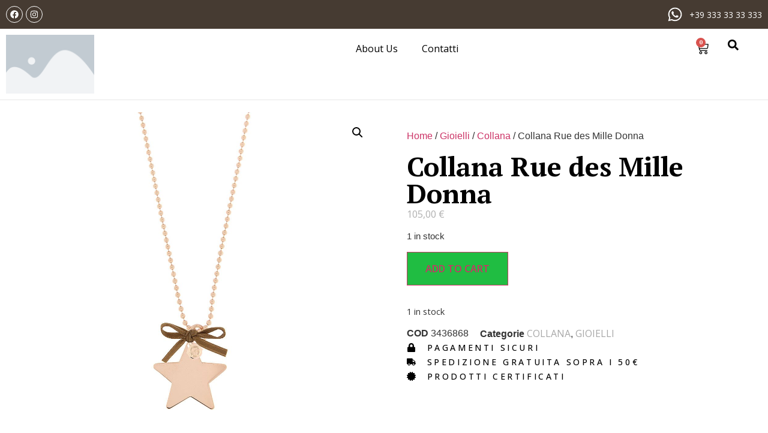

--- FILE ---
content_type: text/html; charset=UTF-8
request_url: https://oirworld.com/prodotto/collana-rue-des-mille-donna-52/
body_size: 21320
content:
<!doctype html>
<html lang="it-IT">
<head>
	<meta charset="UTF-8">
	<meta name="viewport" content="width=device-width, initial-scale=1">
	<link rel="profile" href="https://gmpg.org/xfn/11">
	<meta name='robots' content='noindex, nofollow' />

	<!-- This site is optimized with the Yoast SEO plugin v22.3 - https://yoast.com/wordpress/plugins/seo/ -->
	<title>Collana Rue des Mille Donna - Woocommerce di prova</title>
	<meta property="og:locale" content="it_IT" />
	<meta property="og:type" content="article" />
	<meta property="og:title" content="Collana Rue des Mille Donna - Woocommerce di prova" />
	<meta property="og:description" content="COLLANA ARG TIT 9255 STELLA MISURA S" />
	<meta property="og:url" content="https://oirworld.com/prodotto/collana-rue-des-mille-donna-52/" />
	<meta property="og:site_name" content="Woocommerce di prova" />
	<meta name="twitter:card" content="summary_large_image" />
	<script type="application/ld+json" class="yoast-schema-graph">{"@context":"https://schema.org","@graph":[{"@type":"WebPage","@id":"https://oirworld.com/prodotto/collana-rue-des-mille-donna-52/","url":"https://oirworld.com/prodotto/collana-rue-des-mille-donna-52/","name":"Collana Rue des Mille Donna - Woocommerce di prova","isPartOf":{"@id":"https://oirworld.com/#website"},"primaryImageOfPage":{"@id":"https://oirworld.com/prodotto/collana-rue-des-mille-donna-52/#primaryimage"},"image":{"@id":"https://oirworld.com/prodotto/collana-rue-des-mille-donna-52/#primaryimage"},"thumbnailUrl":"https://cdn.oiritaly.it/image-storage/5cdf5b1e-b731-4d4c-afd2-e8ba1af059e6/prod|img_zoom","datePublished":"2024-03-21T11:36:59+00:00","dateModified":"2024-03-21T11:36:59+00:00","breadcrumb":{"@id":"https://oirworld.com/prodotto/collana-rue-des-mille-donna-52/#breadcrumb"},"inLanguage":"it-IT","potentialAction":[{"@type":"ReadAction","target":["https://oirworld.com/prodotto/collana-rue-des-mille-donna-52/"]}]},{"@type":"ImageObject","inLanguage":"it-IT","@id":"https://oirworld.com/prodotto/collana-rue-des-mille-donna-52/#primaryimage","url":"https://cdn.oiritaly.it/image-storage/5cdf5b1e-b731-4d4c-afd2-e8ba1af059e6/prod|img_zoom","contentUrl":"https://cdn.oiritaly.it/image-storage/5cdf5b1e-b731-4d4c-afd2-e8ba1af059e6/prod|img_zoom","width":1200,"height":1200},{"@type":"BreadcrumbList","@id":"https://oirworld.com/prodotto/collana-rue-des-mille-donna-52/#breadcrumb","itemListElement":[{"@type":"ListItem","position":1,"name":"Home","item":"https://oirworld.com/"},{"@type":"ListItem","position":2,"name":"Prodotti","item":"https://oirworld.com/shop/"},{"@type":"ListItem","position":3,"name":"Collana Rue des Mille Donna"}]},{"@type":"WebSite","@id":"https://oirworld.com/#website","url":"https://oirworld.com/","name":"Woocommerce di prova","description":"","potentialAction":[{"@type":"SearchAction","target":{"@type":"EntryPoint","urlTemplate":"https://oirworld.com/?s={search_term_string}"},"query-input":"required name=search_term_string"}],"inLanguage":"it-IT"}]}</script>
	<!-- / Yoast SEO plugin. -->


<link rel="alternate" type="application/rss+xml" title="Woocommerce di prova &raquo; Feed" href="https://oirworld.com/feed/" />
<link rel="alternate" type="application/rss+xml" title="Woocommerce di prova &raquo; Feed dei commenti" href="https://oirworld.com/comments/feed/" />
<link rel="alternate" type="application/rss+xml" title="Woocommerce di prova &raquo; Collana Rue des Mille Donna Feed dei commenti" href="https://oirworld.com/prodotto/collana-rue-des-mille-donna-52/feed/" />
<link rel="alternate" title="oEmbed (JSON)" type="application/json+oembed" href="https://oirworld.com/wp-json/oembed/1.0/embed?url=https%3A%2F%2Foirworld.com%2Fprodotto%2Fcollana-rue-des-mille-donna-52%2F" />
<link rel="alternate" title="oEmbed (XML)" type="text/xml+oembed" href="https://oirworld.com/wp-json/oembed/1.0/embed?url=https%3A%2F%2Foirworld.com%2Fprodotto%2Fcollana-rue-des-mille-donna-52%2F&#038;format=xml" />
<style id='wp-img-auto-sizes-contain-inline-css'>
img:is([sizes=auto i],[sizes^="auto," i]){contain-intrinsic-size:3000px 1500px}
/*# sourceURL=wp-img-auto-sizes-contain-inline-css */
</style>
<style id='wp-emoji-styles-inline-css'>

	img.wp-smiley, img.emoji {
		display: inline !important;
		border: none !important;
		box-shadow: none !important;
		height: 1em !important;
		width: 1em !important;
		margin: 0 0.07em !important;
		vertical-align: -0.1em !important;
		background: none !important;
		padding: 0 !important;
	}
/*# sourceURL=wp-emoji-styles-inline-css */
</style>
<link rel='stylesheet' id='wp-block-library-css' href='https://oirworld.com/wp-includes/css/dist/block-library/style.min.css?ver=6.9' media='all' />
<style id='global-styles-inline-css'>
:root{--wp--preset--aspect-ratio--square: 1;--wp--preset--aspect-ratio--4-3: 4/3;--wp--preset--aspect-ratio--3-4: 3/4;--wp--preset--aspect-ratio--3-2: 3/2;--wp--preset--aspect-ratio--2-3: 2/3;--wp--preset--aspect-ratio--16-9: 16/9;--wp--preset--aspect-ratio--9-16: 9/16;--wp--preset--color--black: #000000;--wp--preset--color--cyan-bluish-gray: #abb8c3;--wp--preset--color--white: #ffffff;--wp--preset--color--pale-pink: #f78da7;--wp--preset--color--vivid-red: #cf2e2e;--wp--preset--color--luminous-vivid-orange: #ff6900;--wp--preset--color--luminous-vivid-amber: #fcb900;--wp--preset--color--light-green-cyan: #7bdcb5;--wp--preset--color--vivid-green-cyan: #00d084;--wp--preset--color--pale-cyan-blue: #8ed1fc;--wp--preset--color--vivid-cyan-blue: #0693e3;--wp--preset--color--vivid-purple: #9b51e0;--wp--preset--gradient--vivid-cyan-blue-to-vivid-purple: linear-gradient(135deg,rgb(6,147,227) 0%,rgb(155,81,224) 100%);--wp--preset--gradient--light-green-cyan-to-vivid-green-cyan: linear-gradient(135deg,rgb(122,220,180) 0%,rgb(0,208,130) 100%);--wp--preset--gradient--luminous-vivid-amber-to-luminous-vivid-orange: linear-gradient(135deg,rgb(252,185,0) 0%,rgb(255,105,0) 100%);--wp--preset--gradient--luminous-vivid-orange-to-vivid-red: linear-gradient(135deg,rgb(255,105,0) 0%,rgb(207,46,46) 100%);--wp--preset--gradient--very-light-gray-to-cyan-bluish-gray: linear-gradient(135deg,rgb(238,238,238) 0%,rgb(169,184,195) 100%);--wp--preset--gradient--cool-to-warm-spectrum: linear-gradient(135deg,rgb(74,234,220) 0%,rgb(151,120,209) 20%,rgb(207,42,186) 40%,rgb(238,44,130) 60%,rgb(251,105,98) 80%,rgb(254,248,76) 100%);--wp--preset--gradient--blush-light-purple: linear-gradient(135deg,rgb(255,206,236) 0%,rgb(152,150,240) 100%);--wp--preset--gradient--blush-bordeaux: linear-gradient(135deg,rgb(254,205,165) 0%,rgb(254,45,45) 50%,rgb(107,0,62) 100%);--wp--preset--gradient--luminous-dusk: linear-gradient(135deg,rgb(255,203,112) 0%,rgb(199,81,192) 50%,rgb(65,88,208) 100%);--wp--preset--gradient--pale-ocean: linear-gradient(135deg,rgb(255,245,203) 0%,rgb(182,227,212) 50%,rgb(51,167,181) 100%);--wp--preset--gradient--electric-grass: linear-gradient(135deg,rgb(202,248,128) 0%,rgb(113,206,126) 100%);--wp--preset--gradient--midnight: linear-gradient(135deg,rgb(2,3,129) 0%,rgb(40,116,252) 100%);--wp--preset--font-size--small: 13px;--wp--preset--font-size--medium: 20px;--wp--preset--font-size--large: 36px;--wp--preset--font-size--x-large: 42px;--wp--preset--spacing--20: 0.44rem;--wp--preset--spacing--30: 0.67rem;--wp--preset--spacing--40: 1rem;--wp--preset--spacing--50: 1.5rem;--wp--preset--spacing--60: 2.25rem;--wp--preset--spacing--70: 3.38rem;--wp--preset--spacing--80: 5.06rem;--wp--preset--shadow--natural: 6px 6px 9px rgba(0, 0, 0, 0.2);--wp--preset--shadow--deep: 12px 12px 50px rgba(0, 0, 0, 0.4);--wp--preset--shadow--sharp: 6px 6px 0px rgba(0, 0, 0, 0.2);--wp--preset--shadow--outlined: 6px 6px 0px -3px rgb(255, 255, 255), 6px 6px rgb(0, 0, 0);--wp--preset--shadow--crisp: 6px 6px 0px rgb(0, 0, 0);}:where(.is-layout-flex){gap: 0.5em;}:where(.is-layout-grid){gap: 0.5em;}body .is-layout-flex{display: flex;}.is-layout-flex{flex-wrap: wrap;align-items: center;}.is-layout-flex > :is(*, div){margin: 0;}body .is-layout-grid{display: grid;}.is-layout-grid > :is(*, div){margin: 0;}:where(.wp-block-columns.is-layout-flex){gap: 2em;}:where(.wp-block-columns.is-layout-grid){gap: 2em;}:where(.wp-block-post-template.is-layout-flex){gap: 1.25em;}:where(.wp-block-post-template.is-layout-grid){gap: 1.25em;}.has-black-color{color: var(--wp--preset--color--black) !important;}.has-cyan-bluish-gray-color{color: var(--wp--preset--color--cyan-bluish-gray) !important;}.has-white-color{color: var(--wp--preset--color--white) !important;}.has-pale-pink-color{color: var(--wp--preset--color--pale-pink) !important;}.has-vivid-red-color{color: var(--wp--preset--color--vivid-red) !important;}.has-luminous-vivid-orange-color{color: var(--wp--preset--color--luminous-vivid-orange) !important;}.has-luminous-vivid-amber-color{color: var(--wp--preset--color--luminous-vivid-amber) !important;}.has-light-green-cyan-color{color: var(--wp--preset--color--light-green-cyan) !important;}.has-vivid-green-cyan-color{color: var(--wp--preset--color--vivid-green-cyan) !important;}.has-pale-cyan-blue-color{color: var(--wp--preset--color--pale-cyan-blue) !important;}.has-vivid-cyan-blue-color{color: var(--wp--preset--color--vivid-cyan-blue) !important;}.has-vivid-purple-color{color: var(--wp--preset--color--vivid-purple) !important;}.has-black-background-color{background-color: var(--wp--preset--color--black) !important;}.has-cyan-bluish-gray-background-color{background-color: var(--wp--preset--color--cyan-bluish-gray) !important;}.has-white-background-color{background-color: var(--wp--preset--color--white) !important;}.has-pale-pink-background-color{background-color: var(--wp--preset--color--pale-pink) !important;}.has-vivid-red-background-color{background-color: var(--wp--preset--color--vivid-red) !important;}.has-luminous-vivid-orange-background-color{background-color: var(--wp--preset--color--luminous-vivid-orange) !important;}.has-luminous-vivid-amber-background-color{background-color: var(--wp--preset--color--luminous-vivid-amber) !important;}.has-light-green-cyan-background-color{background-color: var(--wp--preset--color--light-green-cyan) !important;}.has-vivid-green-cyan-background-color{background-color: var(--wp--preset--color--vivid-green-cyan) !important;}.has-pale-cyan-blue-background-color{background-color: var(--wp--preset--color--pale-cyan-blue) !important;}.has-vivid-cyan-blue-background-color{background-color: var(--wp--preset--color--vivid-cyan-blue) !important;}.has-vivid-purple-background-color{background-color: var(--wp--preset--color--vivid-purple) !important;}.has-black-border-color{border-color: var(--wp--preset--color--black) !important;}.has-cyan-bluish-gray-border-color{border-color: var(--wp--preset--color--cyan-bluish-gray) !important;}.has-white-border-color{border-color: var(--wp--preset--color--white) !important;}.has-pale-pink-border-color{border-color: var(--wp--preset--color--pale-pink) !important;}.has-vivid-red-border-color{border-color: var(--wp--preset--color--vivid-red) !important;}.has-luminous-vivid-orange-border-color{border-color: var(--wp--preset--color--luminous-vivid-orange) !important;}.has-luminous-vivid-amber-border-color{border-color: var(--wp--preset--color--luminous-vivid-amber) !important;}.has-light-green-cyan-border-color{border-color: var(--wp--preset--color--light-green-cyan) !important;}.has-vivid-green-cyan-border-color{border-color: var(--wp--preset--color--vivid-green-cyan) !important;}.has-pale-cyan-blue-border-color{border-color: var(--wp--preset--color--pale-cyan-blue) !important;}.has-vivid-cyan-blue-border-color{border-color: var(--wp--preset--color--vivid-cyan-blue) !important;}.has-vivid-purple-border-color{border-color: var(--wp--preset--color--vivid-purple) !important;}.has-vivid-cyan-blue-to-vivid-purple-gradient-background{background: var(--wp--preset--gradient--vivid-cyan-blue-to-vivid-purple) !important;}.has-light-green-cyan-to-vivid-green-cyan-gradient-background{background: var(--wp--preset--gradient--light-green-cyan-to-vivid-green-cyan) !important;}.has-luminous-vivid-amber-to-luminous-vivid-orange-gradient-background{background: var(--wp--preset--gradient--luminous-vivid-amber-to-luminous-vivid-orange) !important;}.has-luminous-vivid-orange-to-vivid-red-gradient-background{background: var(--wp--preset--gradient--luminous-vivid-orange-to-vivid-red) !important;}.has-very-light-gray-to-cyan-bluish-gray-gradient-background{background: var(--wp--preset--gradient--very-light-gray-to-cyan-bluish-gray) !important;}.has-cool-to-warm-spectrum-gradient-background{background: var(--wp--preset--gradient--cool-to-warm-spectrum) !important;}.has-blush-light-purple-gradient-background{background: var(--wp--preset--gradient--blush-light-purple) !important;}.has-blush-bordeaux-gradient-background{background: var(--wp--preset--gradient--blush-bordeaux) !important;}.has-luminous-dusk-gradient-background{background: var(--wp--preset--gradient--luminous-dusk) !important;}.has-pale-ocean-gradient-background{background: var(--wp--preset--gradient--pale-ocean) !important;}.has-electric-grass-gradient-background{background: var(--wp--preset--gradient--electric-grass) !important;}.has-midnight-gradient-background{background: var(--wp--preset--gradient--midnight) !important;}.has-small-font-size{font-size: var(--wp--preset--font-size--small) !important;}.has-medium-font-size{font-size: var(--wp--preset--font-size--medium) !important;}.has-large-font-size{font-size: var(--wp--preset--font-size--large) !important;}.has-x-large-font-size{font-size: var(--wp--preset--font-size--x-large) !important;}
/*# sourceURL=global-styles-inline-css */
</style>

<style id='classic-theme-styles-inline-css'>
/*! This file is auto-generated */
.wp-block-button__link{color:#fff;background-color:#32373c;border-radius:9999px;box-shadow:none;text-decoration:none;padding:calc(.667em + 2px) calc(1.333em + 2px);font-size:1.125em}.wp-block-file__button{background:#32373c;color:#fff;text-decoration:none}
/*# sourceURL=/wp-includes/css/classic-themes.min.css */
</style>
<link rel='stylesheet' id='jet-engine-frontend-css' href='https://oirworld.com/wp-content/plugins/jet-engine/assets/css/frontend.css?ver=3.4.1' media='all' />
<link rel='stylesheet' id='photoswipe-css' href='https://oirworld.com/wp-content/plugins/_woocommerce/assets/css/photoswipe/photoswipe.min.css?ver=8.7.0' media='all' />
<link rel='stylesheet' id='photoswipe-default-skin-css' href='https://oirworld.com/wp-content/plugins/_woocommerce/assets/css/photoswipe/default-skin/default-skin.min.css?ver=8.7.0' media='all' />
<link rel='stylesheet' id='woocommerce-layout-css' href='https://oirworld.com/wp-content/plugins/_woocommerce/assets/css/woocommerce-layout.css?ver=8.7.0' media='all' />
<link rel='stylesheet' id='woocommerce-smallscreen-css' href='https://oirworld.com/wp-content/plugins/_woocommerce/assets/css/woocommerce-smallscreen.css?ver=8.7.0' media='only screen and (max-width: 768px)' />
<link rel='stylesheet' id='woocommerce-general-css' href='https://oirworld.com/wp-content/plugins/_woocommerce/assets/css/woocommerce.css?ver=8.7.0' media='all' />
<style id='woocommerce-inline-inline-css'>
.woocommerce form .form-row .required { visibility: visible; }
/*# sourceURL=woocommerce-inline-inline-css */
</style>
<link rel='stylesheet' id='wcboost-variation-swatches-css' href='https://oirworld.com/wp-content/plugins/wcboost-variation-swatches/assets/css/frontend.css?ver=1.0.16' media='all' />
<style id='wcboost-variation-swatches-inline-css'>
:root { --wcboost-swatches-item-width: 30px; --wcboost-swatches-item-height: 30px; }
/*# sourceURL=wcboost-variation-swatches-inline-css */
</style>
<link rel='stylesheet' id='hello-elementor-css' href='https://oirworld.com/wp-content/themes/hello-elementor/style.min.css?ver=3.1.1' media='all' />
<link rel='stylesheet' id='hello-elementor-theme-style-css' href='https://oirworld.com/wp-content/themes/hello-elementor/theme.min.css?ver=3.1.1' media='all' />
<link rel='stylesheet' id='hello-elementor-header-footer-css' href='https://oirworld.com/wp-content/themes/hello-elementor/header-footer.min.css?ver=3.1.1' media='all' />
<link rel='stylesheet' id='elementor-frontend-css' href='https://oirworld.com/wp-content/plugins/elementor/assets/css/frontend-lite.min.css?ver=3.20.3' media='all' />
<link rel='stylesheet' id='elementor-post-11-css' href='https://oirworld.com/wp-content/uploads/elementor/css/post-11.css?ver=1711031158' media='all' />
<link rel='stylesheet' id='swiper-css' href='https://oirworld.com/wp-content/plugins/elementor/assets/lib/swiper/v8/css/swiper.min.css?ver=8.4.5' media='all' />
<link rel='stylesheet' id='elementor-pro-css' href='https://oirworld.com/wp-content/plugins/elementor-pro/assets/css/frontend-lite.min.css?ver=3.20.1' media='all' />
<link rel='stylesheet' id='elementor-global-css' href='https://oirworld.com/wp-content/uploads/elementor/css/global.css?ver=1711031159' media='all' />
<link rel='stylesheet' id='elementor-post-15-css' href='https://oirworld.com/wp-content/uploads/elementor/css/post-15.css?ver=1711031159' media='all' />
<link rel='stylesheet' id='elementor-post-85-css' href='https://oirworld.com/wp-content/uploads/elementor/css/post-85.css?ver=1711031159' media='all' />
<link rel='stylesheet' id='jet-woo-builder-css' href='https://oirworld.com/wp-content/plugins/jet-woo-builder/assets/css/frontend.css?ver=2.1.10' media='all' />
<style id='jet-woo-builder-inline-css'>
@font-face {
				font-family: "WooCommerce";
				font-weight: normal;
				font-style: normal;
				src: url("https://oirworld.com/wp-content/plugins/_woocommerce/assets/fonts/WooCommerce.eot");
				src: url("https://oirworld.com/wp-content/plugins/_woocommerce/assets/fonts/WooCommerce.eot?#iefix") format("embedded-opentype"),
					 url("https://oirworld.com/wp-content/plugins/_woocommerce/assets/fonts/WooCommerce.woff") format("woff"),
					 url("https://oirworld.com/wp-content/plugins/_woocommerce/assets/fonts/WooCommerce.ttf") format("truetype"),
					 url("https://oirworld.com/wp-content/plugins/_woocommerce/assets/fonts/WooCommerce.svg#WooCommerce") format("svg");
			}
/*# sourceURL=jet-woo-builder-inline-css */
</style>
<link rel='stylesheet' id='jet-woo-builder-frontend-font-css' href='https://oirworld.com/wp-content/plugins/jet-woo-builder/assets/css/lib/jetwoobuilder-frontend-font/css/jetwoobuilder-frontend-font.css?ver=2.1.10' media='all' />
<link rel='stylesheet' id='elementor-post-77-css' href='https://oirworld.com/wp-content/uploads/elementor/css/post-77.css?ver=1711031238' media='all' />
<link rel='stylesheet' id='google-fonts-1-css' href='https://fonts.googleapis.com/css?family=PT+Serif%3A100%2C100italic%2C200%2C200italic%2C300%2C300italic%2C400%2C400italic%2C500%2C500italic%2C600%2C600italic%2C700%2C700italic%2C800%2C800italic%2C900%2C900italic%7COpen+Sans%3A100%2C100italic%2C200%2C200italic%2C300%2C300italic%2C400%2C400italic%2C500%2C500italic%2C600%2C600italic%2C700%2C700italic%2C800%2C800italic%2C900%2C900italic&#038;display=swap&#038;ver=6.9' media='all' />
<link rel="preconnect" href="https://fonts.gstatic.com/" crossorigin><script src="https://oirworld.com/wp-includes/js/jquery/jquery.min.js?ver=3.7.1" id="jquery-core-js"></script>
<script src="https://oirworld.com/wp-includes/js/jquery/jquery-migrate.min.js?ver=3.4.1" id="jquery-migrate-js"></script>
<script src="https://oirworld.com/wp-content/plugins/_woocommerce/assets/js/jquery-blockui/jquery.blockUI.min.js?ver=2.7.0-wc.8.7.0" id="jquery-blockui-js" defer data-wp-strategy="defer"></script>
<script id="wc-add-to-cart-js-extra">
var wc_add_to_cart_params = {"ajax_url":"/wp-admin/admin-ajax.php","wc_ajax_url":"/?wc-ajax=%%endpoint%%","i18n_view_cart":"View cart","cart_url":"https://oirworld.com/carrello/","is_cart":"","cart_redirect_after_add":"no"};
//# sourceURL=wc-add-to-cart-js-extra
</script>
<script src="https://oirworld.com/wp-content/plugins/_woocommerce/assets/js/frontend/add-to-cart.min.js?ver=8.7.0" id="wc-add-to-cart-js" defer data-wp-strategy="defer"></script>
<script src="https://oirworld.com/wp-content/plugins/_woocommerce/assets/js/zoom/jquery.zoom.min.js?ver=1.7.21-wc.8.7.0" id="zoom-js" defer data-wp-strategy="defer"></script>
<script src="https://oirworld.com/wp-content/plugins/_woocommerce/assets/js/flexslider/jquery.flexslider.min.js?ver=2.7.2-wc.8.7.0" id="flexslider-js" defer data-wp-strategy="defer"></script>
<script src="https://oirworld.com/wp-content/plugins/_woocommerce/assets/js/photoswipe/photoswipe.min.js?ver=4.1.1-wc.8.7.0" id="photoswipe-js" defer data-wp-strategy="defer"></script>
<script src="https://oirworld.com/wp-content/plugins/_woocommerce/assets/js/photoswipe/photoswipe-ui-default.min.js?ver=4.1.1-wc.8.7.0" id="photoswipe-ui-default-js" defer data-wp-strategy="defer"></script>
<script id="wc-single-product-js-extra">
var wc_single_product_params = {"i18n_required_rating_text":"Please select a rating","review_rating_required":"yes","flexslider":{"rtl":false,"animation":"slide","smoothHeight":true,"directionNav":false,"controlNav":"thumbnails","slideshow":false,"animationSpeed":500,"animationLoop":false,"allowOneSlide":false},"zoom_enabled":"1","zoom_options":[],"photoswipe_enabled":"1","photoswipe_options":{"shareEl":false,"closeOnScroll":false,"history":false,"hideAnimationDuration":0,"showAnimationDuration":0},"flexslider_enabled":"1"};
//# sourceURL=wc-single-product-js-extra
</script>
<script src="https://oirworld.com/wp-content/plugins/_woocommerce/assets/js/frontend/single-product.min.js?ver=8.7.0" id="wc-single-product-js" defer data-wp-strategy="defer"></script>
<script src="https://oirworld.com/wp-content/plugins/_woocommerce/assets/js/js-cookie/js.cookie.min.js?ver=2.1.4-wc.8.7.0" id="js-cookie-js" defer data-wp-strategy="defer"></script>
<script id="woocommerce-js-extra">
var woocommerce_params = {"ajax_url":"/wp-admin/admin-ajax.php","wc_ajax_url":"/?wc-ajax=%%endpoint%%"};
//# sourceURL=woocommerce-js-extra
</script>
<script src="https://oirworld.com/wp-content/plugins/_woocommerce/assets/js/frontend/woocommerce.min.js?ver=8.7.0" id="woocommerce-js" defer data-wp-strategy="defer"></script>
<link rel="https://api.w.org/" href="https://oirworld.com/wp-json/" /><link rel="alternate" title="JSON" type="application/json" href="https://oirworld.com/wp-json/wp/v2/product/12289" /><link rel="EditURI" type="application/rsd+xml" title="RSD" href="https://oirworld.com/xmlrpc.php?rsd" />
<meta name="generator" content="WordPress 6.9" />
<meta name="generator" content="WooCommerce 8.7.0" />
<link rel='shortlink' href='https://oirworld.com/?p=12289' />
	<noscript><style>.woocommerce-product-gallery{ opacity: 1 !important; }</style></noscript>
	<meta name="generator" content="Elementor 3.20.3; features: e_optimized_assets_loading, e_optimized_css_loading, e_font_icon_svg, additional_custom_breakpoints, block_editor_assets_optimize, e_image_loading_optimization; settings: css_print_method-external, google_font-enabled, font_display-swap">
</head>
<body class="wp-singular product-template-default single single-product postid-12289 wp-theme-hello-elementor theme-hello-elementor woocommerce woocommerce-page woocommerce-no-js elementor-default elementor-template-full-width elementor-kit-11 elementor-page-77">


<a class="skip-link screen-reader-text" href="#content">Vai al contenuto</a>

		<div data-elementor-type="header" data-elementor-id="15" class="elementor elementor-15 elementor-location-header" data-elementor-post-type="elementor_library">
			<div class="elementor-element elementor-element-298af953 e-flex e-con-boxed e-con e-parent" data-id="298af953" data-element_type="container" data-settings="{&quot;background_background&quot;:&quot;classic&quot;}" data-core-v316-plus="true">
					<div class="e-con-inner">
				<div class="elementor-element elementor-element-60c9bdfc elementor-shape-circle elementor-grid-0 e-grid-align-center elementor-widget elementor-widget-social-icons" data-id="60c9bdfc" data-element_type="widget" data-widget_type="social-icons.default">
				<div class="elementor-widget-container">
			<style>/*! elementor - v3.20.0 - 26-03-2024 */
.elementor-widget-social-icons.elementor-grid-0 .elementor-widget-container,.elementor-widget-social-icons.elementor-grid-mobile-0 .elementor-widget-container,.elementor-widget-social-icons.elementor-grid-tablet-0 .elementor-widget-container{line-height:1;font-size:0}.elementor-widget-social-icons:not(.elementor-grid-0):not(.elementor-grid-tablet-0):not(.elementor-grid-mobile-0) .elementor-grid{display:inline-grid}.elementor-widget-social-icons .elementor-grid{grid-column-gap:var(--grid-column-gap,5px);grid-row-gap:var(--grid-row-gap,5px);grid-template-columns:var(--grid-template-columns);justify-content:var(--justify-content,center);justify-items:var(--justify-content,center)}.elementor-icon.elementor-social-icon{font-size:var(--icon-size,25px);line-height:var(--icon-size,25px);width:calc(var(--icon-size, 25px) + 2 * var(--icon-padding, .5em));height:calc(var(--icon-size, 25px) + 2 * var(--icon-padding, .5em))}.elementor-social-icon{--e-social-icon-icon-color:#fff;display:inline-flex;background-color:#69727d;align-items:center;justify-content:center;text-align:center;cursor:pointer}.elementor-social-icon i{color:var(--e-social-icon-icon-color)}.elementor-social-icon svg{fill:var(--e-social-icon-icon-color)}.elementor-social-icon:last-child{margin:0}.elementor-social-icon:hover{opacity:.9;color:#fff}.elementor-social-icon-android{background-color:#a4c639}.elementor-social-icon-apple{background-color:#999}.elementor-social-icon-behance{background-color:#1769ff}.elementor-social-icon-bitbucket{background-color:#205081}.elementor-social-icon-codepen{background-color:#000}.elementor-social-icon-delicious{background-color:#39f}.elementor-social-icon-deviantart{background-color:#05cc47}.elementor-social-icon-digg{background-color:#005be2}.elementor-social-icon-dribbble{background-color:#ea4c89}.elementor-social-icon-elementor{background-color:#d30c5c}.elementor-social-icon-envelope{background-color:#ea4335}.elementor-social-icon-facebook,.elementor-social-icon-facebook-f{background-color:#3b5998}.elementor-social-icon-flickr{background-color:#0063dc}.elementor-social-icon-foursquare{background-color:#2d5be3}.elementor-social-icon-free-code-camp,.elementor-social-icon-freecodecamp{background-color:#006400}.elementor-social-icon-github{background-color:#333}.elementor-social-icon-gitlab{background-color:#e24329}.elementor-social-icon-globe{background-color:#69727d}.elementor-social-icon-google-plus,.elementor-social-icon-google-plus-g{background-color:#dd4b39}.elementor-social-icon-houzz{background-color:#7ac142}.elementor-social-icon-instagram{background-color:#262626}.elementor-social-icon-jsfiddle{background-color:#487aa2}.elementor-social-icon-link{background-color:#818a91}.elementor-social-icon-linkedin,.elementor-social-icon-linkedin-in{background-color:#0077b5}.elementor-social-icon-medium{background-color:#00ab6b}.elementor-social-icon-meetup{background-color:#ec1c40}.elementor-social-icon-mixcloud{background-color:#273a4b}.elementor-social-icon-odnoklassniki{background-color:#f4731c}.elementor-social-icon-pinterest{background-color:#bd081c}.elementor-social-icon-product-hunt{background-color:#da552f}.elementor-social-icon-reddit{background-color:#ff4500}.elementor-social-icon-rss{background-color:#f26522}.elementor-social-icon-shopping-cart{background-color:#4caf50}.elementor-social-icon-skype{background-color:#00aff0}.elementor-social-icon-slideshare{background-color:#0077b5}.elementor-social-icon-snapchat{background-color:#fffc00}.elementor-social-icon-soundcloud{background-color:#f80}.elementor-social-icon-spotify{background-color:#2ebd59}.elementor-social-icon-stack-overflow{background-color:#fe7a15}.elementor-social-icon-steam{background-color:#00adee}.elementor-social-icon-stumbleupon{background-color:#eb4924}.elementor-social-icon-telegram{background-color:#2ca5e0}.elementor-social-icon-threads{background-color:#000}.elementor-social-icon-thumb-tack{background-color:#1aa1d8}.elementor-social-icon-tripadvisor{background-color:#589442}.elementor-social-icon-tumblr{background-color:#35465c}.elementor-social-icon-twitch{background-color:#6441a5}.elementor-social-icon-twitter{background-color:#1da1f2}.elementor-social-icon-viber{background-color:#665cac}.elementor-social-icon-vimeo{background-color:#1ab7ea}.elementor-social-icon-vk{background-color:#45668e}.elementor-social-icon-weibo{background-color:#dd2430}.elementor-social-icon-weixin{background-color:#31a918}.elementor-social-icon-whatsapp{background-color:#25d366}.elementor-social-icon-wordpress{background-color:#21759b}.elementor-social-icon-x-twitter{background-color:#000}.elementor-social-icon-xing{background-color:#026466}.elementor-social-icon-yelp{background-color:#af0606}.elementor-social-icon-youtube{background-color:#cd201f}.elementor-social-icon-500px{background-color:#0099e5}.elementor-shape-rounded .elementor-icon.elementor-social-icon{border-radius:10%}.elementor-shape-circle .elementor-icon.elementor-social-icon{border-radius:50%}</style>		<div class="elementor-social-icons-wrapper elementor-grid">
							<span class="elementor-grid-item">
					<a class="elementor-icon elementor-social-icon elementor-social-icon-facebook elementor-repeater-item-5e88f63" target="_blank">
						<span class="elementor-screen-only">Facebook</span>
						<svg class="e-font-icon-svg e-fab-facebook" viewBox="0 0 512 512" xmlns="http://www.w3.org/2000/svg"><path d="M504 256C504 119 393 8 256 8S8 119 8 256c0 123.78 90.69 226.38 209.25 245V327.69h-63V256h63v-54.64c0-62.15 37-96.48 93.67-96.48 27.14 0 55.52 4.84 55.52 4.84v61h-31.28c-30.8 0-40.41 19.12-40.41 38.73V256h68.78l-11 71.69h-57.78V501C413.31 482.38 504 379.78 504 256z"></path></svg>					</a>
				</span>
							<span class="elementor-grid-item">
					<a class="elementor-icon elementor-social-icon elementor-social-icon-instagram elementor-repeater-item-5635830" target="_blank">
						<span class="elementor-screen-only">Instagram</span>
						<svg class="e-font-icon-svg e-fab-instagram" viewBox="0 0 448 512" xmlns="http://www.w3.org/2000/svg"><path d="M224.1 141c-63.6 0-114.9 51.3-114.9 114.9s51.3 114.9 114.9 114.9S339 319.5 339 255.9 287.7 141 224.1 141zm0 189.6c-41.1 0-74.7-33.5-74.7-74.7s33.5-74.7 74.7-74.7 74.7 33.5 74.7 74.7-33.6 74.7-74.7 74.7zm146.4-194.3c0 14.9-12 26.8-26.8 26.8-14.9 0-26.8-12-26.8-26.8s12-26.8 26.8-26.8 26.8 12 26.8 26.8zm76.1 27.2c-1.7-35.9-9.9-67.7-36.2-93.9-26.2-26.2-58-34.4-93.9-36.2-37-2.1-147.9-2.1-184.9 0-35.8 1.7-67.6 9.9-93.9 36.1s-34.4 58-36.2 93.9c-2.1 37-2.1 147.9 0 184.9 1.7 35.9 9.9 67.7 36.2 93.9s58 34.4 93.9 36.2c37 2.1 147.9 2.1 184.9 0 35.9-1.7 67.7-9.9 93.9-36.2 26.2-26.2 34.4-58 36.2-93.9 2.1-37 2.1-147.8 0-184.8zM398.8 388c-7.8 19.6-22.9 34.7-42.6 42.6-29.5 11.7-99.5 9-132.1 9s-102.7 2.6-132.1-9c-19.6-7.8-34.7-22.9-42.6-42.6-11.7-29.5-9-99.5-9-132.1s-2.6-102.7 9-132.1c7.8-19.6 22.9-34.7 42.6-42.6 29.5-11.7 99.5-9 132.1-9s102.7-2.6 132.1 9c19.6 7.8 34.7 22.9 42.6 42.6 11.7 29.5 9 99.5 9 132.1s2.7 102.7-9 132.1z"></path></svg>					</a>
				</span>
					</div>
				</div>
				</div>
				<div class="elementor-element elementor-element-6d6e8650 elementor-icon-list--layout-traditional elementor-list-item-link-full_width elementor-widget elementor-widget-icon-list" data-id="6d6e8650" data-element_type="widget" data-widget_type="icon-list.default">
				<div class="elementor-widget-container">
			<link rel="stylesheet" href="https://oirworld.com/wp-content/plugins/elementor/assets/css/widget-icon-list.min.css">		<ul class="elementor-icon-list-items">
							<li class="elementor-icon-list-item">
											<span class="elementor-icon-list-icon">
							<svg aria-hidden="true" class="e-font-icon-svg e-fab-whatsapp" viewBox="0 0 448 512" xmlns="http://www.w3.org/2000/svg"><path d="M380.9 97.1C339 55.1 283.2 32 223.9 32c-122.4 0-222 99.6-222 222 0 39.1 10.2 77.3 29.6 111L0 480l117.7-30.9c32.4 17.7 68.9 27 106.1 27h.1c122.3 0 224.1-99.6 224.1-222 0-59.3-25.2-115-67.1-157zm-157 341.6c-33.2 0-65.7-8.9-94-25.7l-6.7-4-69.8 18.3L72 359.2l-4.4-7c-18.5-29.4-28.2-63.3-28.2-98.2 0-101.7 82.8-184.5 184.6-184.5 49.3 0 95.6 19.2 130.4 54.1 34.8 34.9 56.2 81.2 56.1 130.5 0 101.8-84.9 184.6-186.6 184.6zm101.2-138.2c-5.5-2.8-32.8-16.2-37.9-18-5.1-1.9-8.8-2.8-12.5 2.8-3.7 5.6-14.3 18-17.6 21.8-3.2 3.7-6.5 4.2-12 1.4-32.6-16.3-54-29.1-75.5-66-5.7-9.8 5.7-9.1 16.3-30.3 1.8-3.7.9-6.9-.5-9.7-1.4-2.8-12.5-30.1-17.1-41.2-4.5-10.8-9.1-9.3-12.5-9.5-3.2-.2-6.9-.2-10.6-.2-3.7 0-9.7 1.4-14.8 6.9-5.1 5.6-19.4 19-19.4 46.3 0 27.3 19.9 53.7 22.6 57.4 2.8 3.7 39.1 59.7 94.8 83.8 35.2 15.2 49 16.5 66.6 13.9 10.7-1.6 32.8-13.4 37.4-26.4 4.6-13 4.6-24.1 3.2-26.4-1.3-2.5-5-3.9-10.5-6.6z"></path></svg>						</span>
										<span class="elementor-icon-list-text">+39 333 33 33 333</span>
									</li>
						</ul>
				</div>
				</div>
					</div>
				</div>
		<div class="elementor-element elementor-element-1ec3772f elementor-hidden-tablet elementor-hidden-mobile e-flex e-con-boxed e-con e-parent" data-id="1ec3772f" data-element_type="container" data-settings="{&quot;background_background&quot;:&quot;classic&quot;,&quot;sticky&quot;:&quot;top&quot;,&quot;sticky_on&quot;:[&quot;desktop&quot;,&quot;tablet&quot;,&quot;mobile&quot;],&quot;sticky_offset&quot;:0,&quot;sticky_effects_offset&quot;:0}" data-core-v316-plus="true">
					<div class="e-con-inner">
		<div class="elementor-element elementor-element-66b8d3a2 e-con-full e-flex e-con e-child" data-id="66b8d3a2" data-element_type="container">
				<div class="elementor-element elementor-element-ebb9df1 elementor-widget__width-initial elementor-widget elementor-widget-image" data-id="ebb9df1" data-element_type="widget" data-widget_type="image.default">
				<div class="elementor-widget-container">
			<style>/*! elementor - v3.20.0 - 26-03-2024 */
.elementor-widget-image{text-align:center}.elementor-widget-image a{display:inline-block}.elementor-widget-image a img[src$=".svg"]{width:48px}.elementor-widget-image img{vertical-align:middle;display:inline-block}</style>										<img src="https://oirworld.com/wp-content/plugins/elementor/assets/images/placeholder.png" title="" alt="" loading="lazy" />													</div>
				</div>
				</div>
		<div class="elementor-element elementor-element-71722940 e-con-full e-flex e-con e-child" data-id="71722940" data-element_type="container">
				<div class="elementor-element elementor-element-12268122 elementor-nav-menu__align-center elementor-nav-menu--dropdown-tablet elementor-nav-menu__text-align-aside elementor-nav-menu--toggle elementor-nav-menu--burger elementor-widget elementor-widget-nav-menu" data-id="12268122" data-element_type="widget" data-settings="{&quot;layout&quot;:&quot;horizontal&quot;,&quot;submenu_icon&quot;:{&quot;value&quot;:&quot;&lt;svg class=\&quot;e-font-icon-svg e-fas-caret-down\&quot; viewBox=\&quot;0 0 320 512\&quot; xmlns=\&quot;http:\/\/www.w3.org\/2000\/svg\&quot;&gt;&lt;path d=\&quot;M31.3 192h257.3c17.8 0 26.7 21.5 14.1 34.1L174.1 354.8c-7.8 7.8-20.5 7.8-28.3 0L17.2 226.1C4.6 213.5 13.5 192 31.3 192z\&quot;&gt;&lt;\/path&gt;&lt;\/svg&gt;&quot;,&quot;library&quot;:&quot;fa-solid&quot;},&quot;toggle&quot;:&quot;burger&quot;}" data-widget_type="nav-menu.default">
				<div class="elementor-widget-container">
			<link rel="stylesheet" href="https://oirworld.com/wp-content/plugins/elementor-pro/assets/css/widget-nav-menu.min.css">			<nav class="elementor-nav-menu--main elementor-nav-menu__container elementor-nav-menu--layout-horizontal e--pointer-underline e--animation-fade">
				<ul id="menu-1-12268122" class="elementor-nav-menu"><li class="menu-item menu-item-type-post_type menu-item-object-page menu-item-27"><a href="https://oirworld.com/about-us/" class="elementor-item">About Us</a></li>
<li class="menu-item menu-item-type-post_type menu-item-object-page menu-item-26"><a href="https://oirworld.com/contatti/" class="elementor-item">Contatti</a></li>
</ul>			</nav>
					<div class="elementor-menu-toggle" role="button" tabindex="0" aria-label="Menu di commutazione" aria-expanded="false">
			<svg aria-hidden="true" role="presentation" class="elementor-menu-toggle__icon--open e-font-icon-svg e-eicon-menu-bar" viewBox="0 0 1000 1000" xmlns="http://www.w3.org/2000/svg"><path d="M104 333H896C929 333 958 304 958 271S929 208 896 208H104C71 208 42 237 42 271S71 333 104 333ZM104 583H896C929 583 958 554 958 521S929 458 896 458H104C71 458 42 487 42 521S71 583 104 583ZM104 833H896C929 833 958 804 958 771S929 708 896 708H104C71 708 42 737 42 771S71 833 104 833Z"></path></svg><svg aria-hidden="true" role="presentation" class="elementor-menu-toggle__icon--close e-font-icon-svg e-eicon-close" viewBox="0 0 1000 1000" xmlns="http://www.w3.org/2000/svg"><path d="M742 167L500 408 258 167C246 154 233 150 217 150 196 150 179 158 167 167 154 179 150 196 150 212 150 229 154 242 171 254L408 500 167 742C138 771 138 800 167 829 196 858 225 858 254 829L496 587 738 829C750 842 767 846 783 846 800 846 817 842 829 829 842 817 846 804 846 783 846 767 842 750 829 737L588 500 833 258C863 229 863 200 833 171 804 137 775 137 742 167Z"></path></svg>			<span class="elementor-screen-only">Menu</span>
		</div>
					<nav class="elementor-nav-menu--dropdown elementor-nav-menu__container" aria-hidden="true">
				<ul id="menu-2-12268122" class="elementor-nav-menu"><li class="menu-item menu-item-type-post_type menu-item-object-page menu-item-27"><a href="https://oirworld.com/about-us/" class="elementor-item" tabindex="-1">About Us</a></li>
<li class="menu-item menu-item-type-post_type menu-item-object-page menu-item-26"><a href="https://oirworld.com/contatti/" class="elementor-item" tabindex="-1">Contatti</a></li>
</ul>			</nav>
				</div>
				</div>
				</div>
		<div class="elementor-element elementor-element-45bde82c e-con-full e-flex e-con e-child" data-id="45bde82c" data-element_type="container">
				<div class="elementor-element elementor-element-160e36a4 elementor-view-default elementor-widget elementor-widget-icon" data-id="160e36a4" data-element_type="widget" data-widget_type="icon.default">
				<div class="elementor-widget-container">
					<div class="elementor-icon-wrapper">
			<div class="elementor-icon">
						</div>
		</div>
				</div>
				</div>
				<div class="elementor-element elementor-element-db6912e toggle-icon--cart-medium elementor-menu-cart--items-indicator-bubble elementor-menu-cart--cart-type-side-cart elementor-menu-cart--show-remove-button-yes elementor-widget elementor-widget-woocommerce-menu-cart" data-id="db6912e" data-element_type="widget" data-settings="{&quot;cart_type&quot;:&quot;side-cart&quot;,&quot;open_cart&quot;:&quot;click&quot;,&quot;automatically_open_cart&quot;:&quot;no&quot;}" data-widget_type="woocommerce-menu-cart.default">
				<div class="elementor-widget-container">
			<link rel="stylesheet" href="https://oirworld.com/wp-content/plugins/elementor-pro/assets/css/widget-woocommerce.min.css">		<div class="elementor-menu-cart__wrapper">
							<div class="elementor-menu-cart__toggle_wrapper">
					<div class="elementor-menu-cart__container elementor-lightbox" aria-hidden="true">
						<div class="elementor-menu-cart__main" aria-hidden="true">
									<div class="elementor-menu-cart__close-button">
					</div>
									<div class="widget_shopping_cart_content">
															</div>
						</div>
					</div>
							<div class="elementor-menu-cart__toggle elementor-button-wrapper">
			<a id="elementor-menu-cart__toggle_button" href="#" class="elementor-menu-cart__toggle_button elementor-button elementor-size-sm" aria-expanded="false">
				<span class="elementor-button-text"><span class="woocommerce-Price-amount amount"><bdi>0,00&nbsp;<span class="woocommerce-Price-currencySymbol">&euro;</span></bdi></span></span>
				<span class="elementor-button-icon">
					<span class="elementor-button-icon-qty" data-counter="0">0</span>
					<svg class="e-font-icon-svg e-eicon-cart-medium" viewBox="0 0 1000 1000" xmlns="http://www.w3.org/2000/svg"><path d="M740 854C740 883 763 906 792 906S844 883 844 854 820 802 792 802 740 825 740 854ZM217 156H958C977 156 992 173 989 191L957 452C950 509 901 552 843 552H297L303 581C311 625 350 656 395 656H875C892 656 906 670 906 687S892 719 875 719H394C320 719 255 666 241 593L141 94H42C25 94 10 80 10 62S25 31 42 31H167C182 31 195 42 198 56L217 156ZM230 219L284 490H843C869 490 891 470 895 444L923 219H230ZM677 854C677 791 728 740 792 740S906 791 906 854 855 969 792 969 677 918 677 854ZM260 854C260 791 312 740 375 740S490 791 490 854 438 969 375 969 260 918 260 854ZM323 854C323 883 346 906 375 906S427 883 427 854 404 802 375 802 323 825 323 854Z"></path></svg>					<span class="elementor-screen-only">Carrello</span>
				</span>
			</a>
		</div>
						</div>
					</div> <!-- close elementor-menu-cart__wrapper -->
				</div>
				</div>
				<div class="elementor-element elementor-element-6d17f9ae elementor-search-form--skin-full_screen elementor-widget elementor-widget-search-form" data-id="6d17f9ae" data-element_type="widget" data-settings="{&quot;skin&quot;:&quot;full_screen&quot;}" data-widget_type="search-form.default">
				<div class="elementor-widget-container">
			<link rel="stylesheet" href="https://oirworld.com/wp-content/plugins/elementor-pro/assets/css/widget-theme-elements.min.css">		<search role="search">
			<form class="elementor-search-form" action="https://oirworld.com" method="get">
												<div class="elementor-search-form__toggle" tabindex="0" role="button">
					<div class="e-font-icon-svg-container"><svg aria-hidden="true" class="e-font-icon-svg e-fas-search" viewBox="0 0 512 512" xmlns="http://www.w3.org/2000/svg"><path d="M505 442.7L405.3 343c-4.5-4.5-10.6-7-17-7H372c27.6-35.3 44-79.7 44-128C416 93.1 322.9 0 208 0S0 93.1 0 208s93.1 208 208 208c48.3 0 92.7-16.4 128-44v16.3c0 6.4 2.5 12.5 7 17l99.7 99.7c9.4 9.4 24.6 9.4 33.9 0l28.3-28.3c9.4-9.4 9.4-24.6.1-34zM208 336c-70.7 0-128-57.2-128-128 0-70.7 57.2-128 128-128 70.7 0 128 57.2 128 128 0 70.7-57.2 128-128 128z"></path></svg></div>					<span class="elementor-screen-only">Cerca</span>
				</div>
								<div class="elementor-search-form__container">
					<label class="elementor-screen-only" for="elementor-search-form-6d17f9ae">Cerca</label>

					
					<input id="elementor-search-form-6d17f9ae" placeholder="Search..." class="elementor-search-form__input" type="search" name="s" value="">
					
					
										<div class="dialog-lightbox-close-button dialog-close-button" role="button" tabindex="0">
						<svg aria-hidden="true" class="e-font-icon-svg e-eicon-close" viewBox="0 0 1000 1000" xmlns="http://www.w3.org/2000/svg"><path d="M742 167L500 408 258 167C246 154 233 150 217 150 196 150 179 158 167 167 154 179 150 196 150 212 150 229 154 242 171 254L408 500 167 742C138 771 138 800 167 829 196 858 225 858 254 829L496 587 738 829C750 842 767 846 783 846 800 846 817 842 829 829 842 817 846 804 846 783 846 767 842 750 829 737L588 500 833 258C863 229 863 200 833 171 804 137 775 137 742 167Z"></path></svg>						<span class="elementor-screen-only">Close this search box.</span>
					</div>
									</div>
			</form>
		</search>
				</div>
				</div>
				</div>
					</div>
				</div>
		<div class="elementor-element elementor-element-a259f8c elementor-hidden-desktop e-flex e-con-boxed e-con e-parent" data-id="a259f8c" data-element_type="container" data-settings="{&quot;background_background&quot;:&quot;classic&quot;,&quot;sticky&quot;:&quot;top&quot;,&quot;sticky_on&quot;:[&quot;desktop&quot;,&quot;tablet&quot;,&quot;mobile&quot;],&quot;sticky_offset&quot;:0,&quot;sticky_effects_offset&quot;:0}" data-core-v316-plus="true">
					<div class="e-con-inner">
		<div class="elementor-element elementor-element-75771f7 e-con-full e-flex e-con e-child" data-id="75771f7" data-element_type="container">
				<div class="elementor-element elementor-element-69658d7 elementor-widget__width-initial elementor-widget elementor-widget-image" data-id="69658d7" data-element_type="widget" data-widget_type="image.default">
				<div class="elementor-widget-container">
													<img src="https://oirworld.com/wp-content/plugins/elementor/assets/images/placeholder.png" title="" alt="" loading="lazy" />													</div>
				</div>
				</div>
		<div class="elementor-element elementor-element-f64e057 e-con-full e-flex e-con e-child" data-id="f64e057" data-element_type="container">
				<div class="elementor-element elementor-element-ec5f655 elementor-view-default elementor-widget elementor-widget-icon" data-id="ec5f655" data-element_type="widget" data-widget_type="icon.default">
				<div class="elementor-widget-container">
					<div class="elementor-icon-wrapper">
			<div class="elementor-icon">
						</div>
		</div>
				</div>
				</div>
				<div class="elementor-element elementor-element-72b6e2d toggle-icon--cart-medium elementor-menu-cart--items-indicator-bubble elementor-menu-cart--cart-type-side-cart elementor-menu-cart--show-remove-button-yes elementor-widget elementor-widget-woocommerce-menu-cart" data-id="72b6e2d" data-element_type="widget" data-settings="{&quot;cart_type&quot;:&quot;side-cart&quot;,&quot;open_cart&quot;:&quot;click&quot;,&quot;automatically_open_cart&quot;:&quot;no&quot;}" data-widget_type="woocommerce-menu-cart.default">
				<div class="elementor-widget-container">
					<div class="elementor-menu-cart__wrapper">
							<div class="elementor-menu-cart__toggle_wrapper">
					<div class="elementor-menu-cart__container elementor-lightbox" aria-hidden="true">
						<div class="elementor-menu-cart__main" aria-hidden="true">
									<div class="elementor-menu-cart__close-button">
					</div>
									<div class="widget_shopping_cart_content">
															</div>
						</div>
					</div>
							<div class="elementor-menu-cart__toggle elementor-button-wrapper">
			<a id="elementor-menu-cart__toggle_button" href="#" class="elementor-menu-cart__toggle_button elementor-button elementor-size-sm" aria-expanded="false">
				<span class="elementor-button-text"><span class="woocommerce-Price-amount amount"><bdi>0,00&nbsp;<span class="woocommerce-Price-currencySymbol">&euro;</span></bdi></span></span>
				<span class="elementor-button-icon">
					<span class="elementor-button-icon-qty" data-counter="0">0</span>
					<svg class="e-font-icon-svg e-eicon-cart-medium" viewBox="0 0 1000 1000" xmlns="http://www.w3.org/2000/svg"><path d="M740 854C740 883 763 906 792 906S844 883 844 854 820 802 792 802 740 825 740 854ZM217 156H958C977 156 992 173 989 191L957 452C950 509 901 552 843 552H297L303 581C311 625 350 656 395 656H875C892 656 906 670 906 687S892 719 875 719H394C320 719 255 666 241 593L141 94H42C25 94 10 80 10 62S25 31 42 31H167C182 31 195 42 198 56L217 156ZM230 219L284 490H843C869 490 891 470 895 444L923 219H230ZM677 854C677 791 728 740 792 740S906 791 906 854 855 969 792 969 677 918 677 854ZM260 854C260 791 312 740 375 740S490 791 490 854 438 969 375 969 260 918 260 854ZM323 854C323 883 346 906 375 906S427 883 427 854 404 802 375 802 323 825 323 854Z"></path></svg>					<span class="elementor-screen-only">Carrello</span>
				</span>
			</a>
		</div>
						</div>
					</div> <!-- close elementor-menu-cart__wrapper -->
				</div>
				</div>
				<div class="elementor-element elementor-element-3ae4d74 elementor-search-form--skin-full_screen elementor-widget elementor-widget-search-form" data-id="3ae4d74" data-element_type="widget" data-settings="{&quot;skin&quot;:&quot;full_screen&quot;}" data-widget_type="search-form.default">
				<div class="elementor-widget-container">
					<search role="search">
			<form class="elementor-search-form" action="https://oirworld.com" method="get">
												<div class="elementor-search-form__toggle" tabindex="0" role="button">
					<div class="e-font-icon-svg-container"><svg aria-hidden="true" class="e-font-icon-svg e-fas-search" viewBox="0 0 512 512" xmlns="http://www.w3.org/2000/svg"><path d="M505 442.7L405.3 343c-4.5-4.5-10.6-7-17-7H372c27.6-35.3 44-79.7 44-128C416 93.1 322.9 0 208 0S0 93.1 0 208s93.1 208 208 208c48.3 0 92.7-16.4 128-44v16.3c0 6.4 2.5 12.5 7 17l99.7 99.7c9.4 9.4 24.6 9.4 33.9 0l28.3-28.3c9.4-9.4 9.4-24.6.1-34zM208 336c-70.7 0-128-57.2-128-128 0-70.7 57.2-128 128-128 70.7 0 128 57.2 128 128 0 70.7-57.2 128-128 128z"></path></svg></div>					<span class="elementor-screen-only">Cerca</span>
				</div>
								<div class="elementor-search-form__container">
					<label class="elementor-screen-only" for="elementor-search-form-3ae4d74">Cerca</label>

					
					<input id="elementor-search-form-3ae4d74" placeholder="Search..." class="elementor-search-form__input" type="search" name="s" value="">
					
					
										<div class="dialog-lightbox-close-button dialog-close-button" role="button" tabindex="0">
						<svg aria-hidden="true" class="e-font-icon-svg e-eicon-close" viewBox="0 0 1000 1000" xmlns="http://www.w3.org/2000/svg"><path d="M742 167L500 408 258 167C246 154 233 150 217 150 196 150 179 158 167 167 154 179 150 196 150 212 150 229 154 242 171 254L408 500 167 742C138 771 138 800 167 829 196 858 225 858 254 829L496 587 738 829C750 842 767 846 783 846 800 846 817 842 829 829 842 817 846 804 846 783 846 767 842 750 829 737L588 500 833 258C863 229 863 200 833 171 804 137 775 137 742 167Z"></path></svg>						<span class="elementor-screen-only">Close this search box.</span>
					</div>
									</div>
			</form>
		</search>
				</div>
				</div>
				</div>
		<div class="elementor-element elementor-element-fe5347c e-con-full e-flex e-con e-child" data-id="fe5347c" data-element_type="container">
				<div class="elementor-element elementor-element-b6d2344 elementor-nav-menu__align-center elementor-nav-menu--stretch elementor-nav-menu--dropdown-tablet elementor-nav-menu__text-align-aside elementor-nav-menu--toggle elementor-nav-menu--burger elementor-widget elementor-widget-nav-menu" data-id="b6d2344" data-element_type="widget" data-settings="{&quot;full_width&quot;:&quot;stretch&quot;,&quot;layout&quot;:&quot;horizontal&quot;,&quot;submenu_icon&quot;:{&quot;value&quot;:&quot;&lt;svg class=\&quot;e-font-icon-svg e-fas-caret-down\&quot; viewBox=\&quot;0 0 320 512\&quot; xmlns=\&quot;http:\/\/www.w3.org\/2000\/svg\&quot;&gt;&lt;path d=\&quot;M31.3 192h257.3c17.8 0 26.7 21.5 14.1 34.1L174.1 354.8c-7.8 7.8-20.5 7.8-28.3 0L17.2 226.1C4.6 213.5 13.5 192 31.3 192z\&quot;&gt;&lt;\/path&gt;&lt;\/svg&gt;&quot;,&quot;library&quot;:&quot;fa-solid&quot;},&quot;toggle&quot;:&quot;burger&quot;}" data-widget_type="nav-menu.default">
				<div class="elementor-widget-container">
						<nav class="elementor-nav-menu--main elementor-nav-menu__container elementor-nav-menu--layout-horizontal e--pointer-underline e--animation-fade">
				<ul id="menu-1-b6d2344" class="elementor-nav-menu"><li class="menu-item menu-item-type-post_type menu-item-object-page menu-item-27"><a href="https://oirworld.com/about-us/" class="elementor-item">About Us</a></li>
<li class="menu-item menu-item-type-post_type menu-item-object-page menu-item-26"><a href="https://oirworld.com/contatti/" class="elementor-item">Contatti</a></li>
</ul>			</nav>
					<div class="elementor-menu-toggle" role="button" tabindex="0" aria-label="Menu di commutazione" aria-expanded="false">
			<svg aria-hidden="true" role="presentation" class="elementor-menu-toggle__icon--open e-font-icon-svg e-eicon-menu-bar" viewBox="0 0 1000 1000" xmlns="http://www.w3.org/2000/svg"><path d="M104 333H896C929 333 958 304 958 271S929 208 896 208H104C71 208 42 237 42 271S71 333 104 333ZM104 583H896C929 583 958 554 958 521S929 458 896 458H104C71 458 42 487 42 521S71 583 104 583ZM104 833H896C929 833 958 804 958 771S929 708 896 708H104C71 708 42 737 42 771S71 833 104 833Z"></path></svg><svg aria-hidden="true" role="presentation" class="elementor-menu-toggle__icon--close e-font-icon-svg e-eicon-close" viewBox="0 0 1000 1000" xmlns="http://www.w3.org/2000/svg"><path d="M742 167L500 408 258 167C246 154 233 150 217 150 196 150 179 158 167 167 154 179 150 196 150 212 150 229 154 242 171 254L408 500 167 742C138 771 138 800 167 829 196 858 225 858 254 829L496 587 738 829C750 842 767 846 783 846 800 846 817 842 829 829 842 817 846 804 846 783 846 767 842 750 829 737L588 500 833 258C863 229 863 200 833 171 804 137 775 137 742 167Z"></path></svg>			<span class="elementor-screen-only">Menu</span>
		</div>
					<nav class="elementor-nav-menu--dropdown elementor-nav-menu__container" aria-hidden="true">
				<ul id="menu-2-b6d2344" class="elementor-nav-menu"><li class="menu-item menu-item-type-post_type menu-item-object-page menu-item-27"><a href="https://oirworld.com/about-us/" class="elementor-item" tabindex="-1">About Us</a></li>
<li class="menu-item menu-item-type-post_type menu-item-object-page menu-item-26"><a href="https://oirworld.com/contatti/" class="elementor-item" tabindex="-1">Contatti</a></li>
</ul>			</nav>
				</div>
				</div>
				</div>
					</div>
				</div>
				</div>
		<div class="woocommerce-notices-wrapper"></div>		<div data-elementor-type="product" data-elementor-id="77" class="elementor elementor-77 elementor-location-single post-12289 product type-product status-publish has-post-thumbnail product_cat-collana product_cat-gioielli first instock shipping-taxable purchasable product-type-simple product" data-elementor-post-type="elementor_library">
			<div class="elementor-element elementor-element-ae5431b e-flex e-con-boxed e-con e-parent" data-id="ae5431b" data-element_type="container" data-core-v316-plus="true">
					<div class="e-con-inner">
		<div class="elementor-element elementor-element-3ba9db4 e-con-full e-flex e-con e-child" data-id="3ba9db4" data-element_type="container">
				<div class="elementor-element elementor-element-b751b1d yes elementor-widget elementor-widget-woocommerce-product-images" data-id="b751b1d" data-element_type="widget" data-widget_type="woocommerce-product-images.default">
				<div class="elementor-widget-container">
			<div class="woocommerce-product-gallery woocommerce-product-gallery--with-images woocommerce-product-gallery--columns-4 images" data-columns="4" style="opacity: 0; transition: opacity .25s ease-in-out;">
	<div class="woocommerce-product-gallery__wrapper">
		<div data-thumb="https://cdn.oiritaly.it/image-storage/5cdf5b1e-b731-4d4c-afd2-e8ba1af059e6/prod|img_zoom" data-thumb-alt="" class="woocommerce-product-gallery__image"><a href="https://cdn.oiritaly.it/image-storage/5cdf5b1e-b731-4d4c-afd2-e8ba1af059e6/prod|img_zoom"><img width="600" height="600" src="https://cdn.oiritaly.it/image-storage/5cdf5b1e-b731-4d4c-afd2-e8ba1af059e6/prod|img_zoom" class="wp-post-image" alt="" title="prod|img_zoom" data-caption="" data-src="https://cdn.oiritaly.it/image-storage/5cdf5b1e-b731-4d4c-afd2-e8ba1af059e6/prod|img_zoom" data-large_image="https://cdn.oiritaly.it/image-storage/5cdf5b1e-b731-4d4c-afd2-e8ba1af059e6/prod|img_zoom" data-large_image_width="1200" data-large_image_height="1200" decoding="async" /></a></div>	</div>
</div>
		</div>
				</div>
				</div>
		<div class="elementor-element elementor-element-601aa1e e-con-full e-flex e-con e-child" data-id="601aa1e" data-element_type="container">
				<div class="elementor-element elementor-element-c7512f5 elementor-widget elementor-widget-woocommerce-breadcrumb" data-id="c7512f5" data-element_type="widget" data-widget_type="woocommerce-breadcrumb.default">
				<div class="elementor-widget-container">
			<nav class="woocommerce-breadcrumb" aria-label="Breadcrumb"><a href="https://oirworld.com">Home</a>&nbsp;&#47;&nbsp;<a href="https://oirworld.com/categoria-prodotto/gioielli/">Gioielli</a>&nbsp;&#47;&nbsp;<a href="https://oirworld.com/categoria-prodotto/gioielli/collana/">Collana</a>&nbsp;&#47;&nbsp;Collana Rue des Mille Donna</nav>		</div>
				</div>
				<div class="elementor-element elementor-element-02c1456 elementor-widget elementor-widget-woocommerce-product-title elementor-page-title elementor-widget-heading" data-id="02c1456" data-element_type="widget" data-widget_type="woocommerce-product-title.default">
				<div class="elementor-widget-container">
			<style>/*! elementor - v3.20.0 - 26-03-2024 */
.elementor-heading-title{padding:0;margin:0;line-height:1}.elementor-widget-heading .elementor-heading-title[class*=elementor-size-]>a{color:inherit;font-size:inherit;line-height:inherit}.elementor-widget-heading .elementor-heading-title.elementor-size-small{font-size:15px}.elementor-widget-heading .elementor-heading-title.elementor-size-medium{font-size:19px}.elementor-widget-heading .elementor-heading-title.elementor-size-large{font-size:29px}.elementor-widget-heading .elementor-heading-title.elementor-size-xl{font-size:39px}.elementor-widget-heading .elementor-heading-title.elementor-size-xxl{font-size:59px}</style><h1 class="product_title entry-title elementor-heading-title elementor-size-default">Collana Rue des Mille Donna</h1>		</div>
				</div>
				<div class="elementor-element elementor-element-4a11210 elementor-widget elementor-widget-woocommerce-product-price" data-id="4a11210" data-element_type="widget" data-widget_type="woocommerce-product-price.default">
				<div class="elementor-widget-container">
			<p class="price"><span class="woocommerce-Price-amount amount"><bdi>105,00&nbsp;<span class="woocommerce-Price-currencySymbol">&euro;</span></bdi></span></p>
		</div>
				</div>
				<div class="elementor-element elementor-element-3afc63f e-add-to-cart--show-quantity-yes elementor-widget elementor-widget-woocommerce-product-add-to-cart" data-id="3afc63f" data-element_type="widget" data-widget_type="woocommerce-product-add-to-cart.default">
				<div class="elementor-widget-container">
			
		<div class="elementor-add-to-cart elementor-product-simple">
			<p class="stock in-stock">1 in stock</p>

	
	<form class="cart" action="https://oirworld.com/prodotto/collana-rue-des-mille-donna-52/" method="post" enctype='multipart/form-data'>
		
		<div class="quantity">
		<label class="screen-reader-text" for="quantity_696c821549302">Collana Rue des Mille Donna quantity</label>
	<input
		type="hidden"
				id="quantity_696c821549302"
		class="input-text qty text"
		name="quantity"
		value="1"
		aria-label="Product quantity"
		size="4"
		min="1"
		max="1"
					step="1"
			placeholder=""
			inputmode="numeric"
			autocomplete="off"
			/>
	</div>

		<button type="submit" name="add-to-cart" value="12289" class="single_add_to_cart_button button alt">Add to cart</button>

			</form>

	
		</div>

				</div>
				</div>
				<div class="elementor-element elementor-element-6b0a92d elementor-widget elementor-widget-woocommerce-product-stock" data-id="6b0a92d" data-element_type="widget" data-widget_type="woocommerce-product-stock.default">
				<div class="elementor-widget-container">
			<p class="stock in-stock">1 in stock</p>
		</div>
				</div>
				<div class="elementor-element elementor-element-2f86d70 elementor-woo-meta--view-inline elementor-widget elementor-widget-woocommerce-product-meta" data-id="2f86d70" data-element_type="widget" data-widget_type="woocommerce-product-meta.default">
				<div class="elementor-widget-container">
					<div class="product_meta">

			
							<span class="sku_wrapper detail-container">
					<span class="detail-label">
												COD					</span>
					<span class="sku">
												3436868					</span>
				</span>
			
							<span class="posted_in detail-container"><span class="detail-label">Categorie</span> <span class="detail-content"><a href="https://oirworld.com/categoria-prodotto/gioielli/collana/" rel="tag">Collana</a>, <a href="https://oirworld.com/categoria-prodotto/gioielli/" rel="tag">Gioielli</a></span></span>
			
			
			
		</div>
				</div>
				</div>
				<div class="elementor-element elementor-element-d238bf2 elementor-icon-list--layout-traditional elementor-list-item-link-full_width elementor-widget elementor-widget-icon-list" data-id="d238bf2" data-element_type="widget" data-widget_type="icon-list.default">
				<div class="elementor-widget-container">
					<ul class="elementor-icon-list-items">
							<li class="elementor-icon-list-item">
											<span class="elementor-icon-list-icon">
							<svg aria-hidden="true" class="e-font-icon-svg e-fas-lock" viewBox="0 0 448 512" xmlns="http://www.w3.org/2000/svg"><path d="M400 224h-24v-72C376 68.2 307.8 0 224 0S72 68.2 72 152v72H48c-26.5 0-48 21.5-48 48v192c0 26.5 21.5 48 48 48h352c26.5 0 48-21.5 48-48V272c0-26.5-21.5-48-48-48zm-104 0H152v-72c0-39.7 32.3-72 72-72s72 32.3 72 72v72z"></path></svg>						</span>
										<span class="elementor-icon-list-text">PAGAMENTI SICURI</span>
									</li>
								<li class="elementor-icon-list-item">
											<span class="elementor-icon-list-icon">
							<svg aria-hidden="true" class="e-font-icon-svg e-fas-truck" viewBox="0 0 640 512" xmlns="http://www.w3.org/2000/svg"><path d="M624 352h-16V243.9c0-12.7-5.1-24.9-14.1-33.9L494 110.1c-9-9-21.2-14.1-33.9-14.1H416V48c0-26.5-21.5-48-48-48H48C21.5 0 0 21.5 0 48v320c0 26.5 21.5 48 48 48h16c0 53 43 96 96 96s96-43 96-96h128c0 53 43 96 96 96s96-43 96-96h48c8.8 0 16-7.2 16-16v-32c0-8.8-7.2-16-16-16zM160 464c-26.5 0-48-21.5-48-48s21.5-48 48-48 48 21.5 48 48-21.5 48-48 48zm320 0c-26.5 0-48-21.5-48-48s21.5-48 48-48 48 21.5 48 48-21.5 48-48 48zm80-208H416V144h44.1l99.9 99.9V256z"></path></svg>						</span>
										<span class="elementor-icon-list-text">SPEDIZIONE GRATUITA SOPRA I 50€</span>
									</li>
								<li class="elementor-icon-list-item">
											<span class="elementor-icon-list-icon">
							<svg aria-hidden="true" class="e-font-icon-svg e-fas-certificate" viewBox="0 0 512 512" xmlns="http://www.w3.org/2000/svg"><path d="M458.622 255.92l45.985-45.005c13.708-12.977 7.316-36.039-10.664-40.339l-62.65-15.99 17.661-62.015c4.991-17.838-11.829-34.663-29.661-29.671l-61.994 17.667-15.984-62.671C337.085.197 313.765-6.276 300.99 7.228L256 53.57 211.011 7.229c-12.63-13.351-36.047-7.234-40.325 10.668l-15.984 62.671-61.995-17.667C74.87 57.907 58.056 74.738 63.046 92.572l17.661 62.015-62.65 15.99C.069 174.878-6.31 197.944 7.392 210.915l45.985 45.005-45.985 45.004c-13.708 12.977-7.316 36.039 10.664 40.339l62.65 15.99-17.661 62.015c-4.991 17.838 11.829 34.663 29.661 29.671l61.994-17.667 15.984 62.671c4.439 18.575 27.696 24.018 40.325 10.668L256 458.61l44.989 46.001c12.5 13.488 35.987 7.486 40.325-10.668l15.984-62.671 61.994 17.667c17.836 4.994 34.651-11.837 29.661-29.671l-17.661-62.015 62.65-15.99c17.987-4.302 24.366-27.367 10.664-40.339l-45.984-45.004z"></path></svg>						</span>
										<span class="elementor-icon-list-text">PRODOTTI CERTIFICATI</span>
									</li>
						</ul>
				</div>
				</div>
				</div>
					</div>
				</div>
		<div class="elementor-element elementor-element-5d96546 e-flex e-con-boxed e-con e-parent" data-id="5d96546" data-element_type="container" data-core-v316-plus="true">
					<div class="e-con-inner">
		<div class="elementor-element elementor-element-a81c909 e-flex e-con-boxed e-con e-child" data-id="a81c909" data-element_type="container" data-settings="{&quot;background_background&quot;:&quot;classic&quot;}">
					<div class="e-con-inner">
				<div class="elementor-element elementor-element-a5bdc54 elementor-widget elementor-widget-woocommerce-product-data-tabs" data-id="a5bdc54" data-element_type="widget" data-widget_type="woocommerce-product-data-tabs.default">
				<div class="elementor-widget-container">
			
	<div class="woocommerce-tabs wc-tabs-wrapper">
		<ul class="tabs wc-tabs" role="tablist">
							<li class="description_tab" id="tab-title-description" role="tab" aria-controls="tab-description">
					<a href="#tab-description">
						Description					</a>
				</li>
							<li class="additional_information_tab" id="tab-title-additional_information" role="tab" aria-controls="tab-additional_information">
					<a href="#tab-additional_information">
						Additional information					</a>
				</li>
							<li class="reviews_tab" id="tab-title-reviews" role="tab" aria-controls="tab-reviews">
					<a href="#tab-reviews">
						Reviews (0)					</a>
				</li>
					</ul>
					<div class="woocommerce-Tabs-panel woocommerce-Tabs-panel--description panel entry-content wc-tab" id="tab-description" role="tabpanel" aria-labelledby="tab-title-description">
				
	<h2>Description</h2>

<p>COLLANA ARG TIT 9255 STELLA MISURA S</p>
			</div>
					<div class="woocommerce-Tabs-panel woocommerce-Tabs-panel--additional_information panel entry-content wc-tab" id="tab-additional_information" role="tabpanel" aria-labelledby="tab-title-additional_information">
				
	<h2>Additional information</h2>

<table class="woocommerce-product-attributes shop_attributes">
			<tr class="woocommerce-product-attributes-item woocommerce-product-attributes-item--attribute_pa_material">
			<th class="woocommerce-product-attributes-item__label">Material</th>
			<td class="woocommerce-product-attributes-item__value"><p>Argento</p>
</td>
		</tr>
			<tr class="woocommerce-product-attributes-item woocommerce-product-attributes-item--attribute_pa_colore">
			<th class="woocommerce-product-attributes-item__label">Colore</th>
			<td class="woocommerce-product-attributes-item__value"><p>Rosa</p>
</td>
		</tr>
			<tr class="woocommerce-product-attributes-item woocommerce-product-attributes-item--attribute_pa_misura">
			<th class="woocommerce-product-attributes-item__label">Misura</th>
			<td class="woocommerce-product-attributes-item__value"><p>90</p>
</td>
		</tr>
	</table>
			</div>
					<div class="woocommerce-Tabs-panel woocommerce-Tabs-panel--reviews panel entry-content wc-tab" id="tab-reviews" role="tabpanel" aria-labelledby="tab-title-reviews">
				<div id="reviews" class="woocommerce-Reviews">
	<div id="comments">
		<h2 class="woocommerce-Reviews-title">
			Reviews		</h2>

					<p class="woocommerce-noreviews">There are no reviews yet.</p>
			</div>

			<div id="review_form_wrapper">
			<div id="review_form">
					<div id="respond" class="comment-respond">
		<span id="reply-title" class="comment-reply-title">Be the first to review &ldquo;Collana Rue des Mille Donna&rdquo; <small><a rel="nofollow" id="cancel-comment-reply-link" href="/prodotto/collana-rue-des-mille-donna-52/#respond" style="display:none;">Annulla risposta</a></small></span><form action="https://oirworld.com/wp-comments-post.php" method="post" id="commentform" class="comment-form"><p class="comment-notes"><span id="email-notes">Il tuo indirizzo email non sarà pubblicato.</span> <span class="required-field-message">I campi obbligatori sono contrassegnati <span class="required">*</span></span></p><div class="comment-form-rating"><label for="rating">Your rating&nbsp;<span class="required">*</span></label><select name="rating" id="rating" required>
						<option value="">Rate&hellip;</option>
						<option value="5">Perfect</option>
						<option value="4">Good</option>
						<option value="3">Average</option>
						<option value="2">Not that bad</option>
						<option value="1">Very poor</option>
					</select></div><p class="comment-form-comment"><label for="comment">Your review&nbsp;<span class="required">*</span></label><textarea id="comment" name="comment" cols="45" rows="8" required></textarea></p><p class="comment-form-author"><label for="author">Name&nbsp;<span class="required">*</span></label><input id="author" name="author" type="text" value="" size="30" required /></p>
<p class="comment-form-email"><label for="email">Email&nbsp;<span class="required">*</span></label><input id="email" name="email" type="email" value="" size="30" required /></p>
<p class="comment-form-cookies-consent"><input id="wp-comment-cookies-consent" name="wp-comment-cookies-consent" type="checkbox" value="yes" /> <label for="wp-comment-cookies-consent">Salva il mio nome, email e sito web in questo browser per la prossima volta che commento.</label></p>
<p class="form-submit"><input name="submit" type="submit" id="submit" class="submit" value="Submit" /> <input type='hidden' name='comment_post_ID' value='12289' id='comment_post_ID' />
<input type='hidden' name='comment_parent' id='comment_parent' value='0' />
</p></form>	</div><!-- #respond -->
				</div>
		</div>
	
	<div class="clear"></div>
</div>
			</div>
		
			</div>

		</div>
				</div>
					</div>
				</div>
					</div>
				</div>
		<div class="elementor-element elementor-element-b024da7 e-flex e-con-boxed e-con e-parent" data-id="b024da7" data-element_type="container" data-core-v316-plus="true">
					<div class="e-con-inner">
				<div class="elementor-element elementor-element-a5d8874 elementor-widget elementor-widget-heading" data-id="a5d8874" data-element_type="widget" data-widget_type="heading.default">
				<div class="elementor-widget-container">
			<h1 class="elementor-heading-title elementor-size-default">Prodotti correlati</h1>		</div>
				</div>
				<div class="elementor-element elementor-element-c4ffb5d elementor-widget-divider--view-line elementor-widget elementor-widget-divider" data-id="c4ffb5d" data-element_type="widget" data-widget_type="divider.default">
				<div class="elementor-widget-container">
			<style>/*! elementor - v3.20.0 - 26-03-2024 */
.elementor-widget-divider{--divider-border-style:none;--divider-border-width:1px;--divider-color:#0c0d0e;--divider-icon-size:20px;--divider-element-spacing:10px;--divider-pattern-height:24px;--divider-pattern-size:20px;--divider-pattern-url:none;--divider-pattern-repeat:repeat-x}.elementor-widget-divider .elementor-divider{display:flex}.elementor-widget-divider .elementor-divider__text{font-size:15px;line-height:1;max-width:95%}.elementor-widget-divider .elementor-divider__element{margin:0 var(--divider-element-spacing);flex-shrink:0}.elementor-widget-divider .elementor-icon{font-size:var(--divider-icon-size)}.elementor-widget-divider .elementor-divider-separator{display:flex;margin:0;direction:ltr}.elementor-widget-divider--view-line_icon .elementor-divider-separator,.elementor-widget-divider--view-line_text .elementor-divider-separator{align-items:center}.elementor-widget-divider--view-line_icon .elementor-divider-separator:after,.elementor-widget-divider--view-line_icon .elementor-divider-separator:before,.elementor-widget-divider--view-line_text .elementor-divider-separator:after,.elementor-widget-divider--view-line_text .elementor-divider-separator:before{display:block;content:"";border-block-end:0;flex-grow:1;border-block-start:var(--divider-border-width) var(--divider-border-style) var(--divider-color)}.elementor-widget-divider--element-align-left .elementor-divider .elementor-divider-separator>.elementor-divider__svg:first-of-type{flex-grow:0;flex-shrink:100}.elementor-widget-divider--element-align-left .elementor-divider-separator:before{content:none}.elementor-widget-divider--element-align-left .elementor-divider__element{margin-left:0}.elementor-widget-divider--element-align-right .elementor-divider .elementor-divider-separator>.elementor-divider__svg:last-of-type{flex-grow:0;flex-shrink:100}.elementor-widget-divider--element-align-right .elementor-divider-separator:after{content:none}.elementor-widget-divider--element-align-right .elementor-divider__element{margin-right:0}.elementor-widget-divider--element-align-start .elementor-divider .elementor-divider-separator>.elementor-divider__svg:first-of-type{flex-grow:0;flex-shrink:100}.elementor-widget-divider--element-align-start .elementor-divider-separator:before{content:none}.elementor-widget-divider--element-align-start .elementor-divider__element{margin-inline-start:0}.elementor-widget-divider--element-align-end .elementor-divider .elementor-divider-separator>.elementor-divider__svg:last-of-type{flex-grow:0;flex-shrink:100}.elementor-widget-divider--element-align-end .elementor-divider-separator:after{content:none}.elementor-widget-divider--element-align-end .elementor-divider__element{margin-inline-end:0}.elementor-widget-divider:not(.elementor-widget-divider--view-line_text):not(.elementor-widget-divider--view-line_icon) .elementor-divider-separator{border-block-start:var(--divider-border-width) var(--divider-border-style) var(--divider-color)}.elementor-widget-divider--separator-type-pattern{--divider-border-style:none}.elementor-widget-divider--separator-type-pattern.elementor-widget-divider--view-line .elementor-divider-separator,.elementor-widget-divider--separator-type-pattern:not(.elementor-widget-divider--view-line) .elementor-divider-separator:after,.elementor-widget-divider--separator-type-pattern:not(.elementor-widget-divider--view-line) .elementor-divider-separator:before,.elementor-widget-divider--separator-type-pattern:not([class*=elementor-widget-divider--view]) .elementor-divider-separator{width:100%;min-height:var(--divider-pattern-height);-webkit-mask-size:var(--divider-pattern-size) 100%;mask-size:var(--divider-pattern-size) 100%;-webkit-mask-repeat:var(--divider-pattern-repeat);mask-repeat:var(--divider-pattern-repeat);background-color:var(--divider-color);-webkit-mask-image:var(--divider-pattern-url);mask-image:var(--divider-pattern-url)}.elementor-widget-divider--no-spacing{--divider-pattern-size:auto}.elementor-widget-divider--bg-round{--divider-pattern-repeat:round}.rtl .elementor-widget-divider .elementor-divider__text{direction:rtl}.e-con-inner>.elementor-widget-divider,.e-con>.elementor-widget-divider{width:var(--container-widget-width,100%);--flex-grow:var(--container-widget-flex-grow)}</style>		<div class="elementor-divider">
			<span class="elementor-divider-separator">
						</span>
		</div>
				</div>
				</div>
				<div class="woocommerce elementor-element elementor-element-1b28443 elementor-pagination-type-bullets elementor-arrows-position-inside elementor-pagination-position-outside elementor-widget elementor-widget-loop-carousel" data-id="1b28443" data-element_type="widget" data-settings="{&quot;_skin&quot;:&quot;product&quot;,&quot;template_id&quot;:&quot;13&quot;,&quot;slides_to_show&quot;:&quot;4&quot;,&quot;slides_to_show_tablet&quot;:&quot;2&quot;,&quot;slides_to_show_mobile&quot;:&quot;1&quot;,&quot;slides_to_scroll&quot;:&quot;1&quot;,&quot;edit_handle_selector&quot;:&quot;.elementor-widget-container&quot;,&quot;autoplay&quot;:&quot;yes&quot;,&quot;autoplay_speed&quot;:5000,&quot;pause_on_hover&quot;:&quot;yes&quot;,&quot;pause_on_interaction&quot;:&quot;yes&quot;,&quot;infinite&quot;:&quot;yes&quot;,&quot;speed&quot;:500,&quot;offset_sides&quot;:&quot;none&quot;,&quot;arrows&quot;:&quot;yes&quot;,&quot;pagination&quot;:&quot;bullets&quot;,&quot;image_spacing_custom&quot;:{&quot;unit&quot;:&quot;px&quot;,&quot;size&quot;:10,&quot;sizes&quot;:[]},&quot;image_spacing_custom_tablet&quot;:{&quot;unit&quot;:&quot;px&quot;,&quot;size&quot;:&quot;&quot;,&quot;sizes&quot;:[]},&quot;image_spacing_custom_mobile&quot;:{&quot;unit&quot;:&quot;px&quot;,&quot;size&quot;:&quot;&quot;,&quot;sizes&quot;:[]}}" data-widget_type="loop-carousel.product">
				<div class="elementor-widget-container">
			<link rel="stylesheet" href="https://oirworld.com/wp-content/plugins/elementor-pro/assets/css/widget-loop-builder.min.css">		<div class="swiper elementor-loop-container elementor-grid" dir="ltr">
				<div class="swiper-wrapper" aria-live="off">
		<style id="loop-13">.elementor-13 .elementor-element.elementor-element-1015b580{--display:flex;--flex-direction:column;--container-widget-width:100%;--container-widget-height:initial;--container-widget-flex-grow:0;--container-widget-align-self:initial;--justify-content:space-between;--gap:6px 6px;--background-transition:0.3s;}.elementor-13 .elementor-element.elementor-element-2ea08b9a{--display:flex;--min-height:404px;--justify-content:center;--align-items:center;--container-widget-width:calc( ( 1 - var( --container-widget-flex-grow ) ) * 100% );--background-transition:0.3s;}.elementor-13 .elementor-element.elementor-element-2ea08b9a:not(.elementor-motion-effects-element-type-background), .elementor-13 .elementor-element.elementor-element-2ea08b9a > .elementor-motion-effects-container > .elementor-motion-effects-layer{background-color:transparent;background-image:radial-gradient(at center center, var( --e-global-color-0dea226 ) 40%, var( --e-global-color-secondary ) 75%);}.elementor-13 .elementor-element.elementor-element-2ea08b9a, .elementor-13 .elementor-element.elementor-element-2ea08b9a::before{--border-transition:0.3s;}.elementor-13 .elementor-element.elementor-element-327640ac img{width:85%;}.elementor-13 .elementor-element.elementor-element-8a49163 .elementor-heading-title{font-family:"PT Serif", Sans-serif;font-size:24px;font-weight:600;}.woocommerce .elementor-13 .elementor-element.elementor-element-d2f51c8 .price{color:#A5A5A5;font-family:"Open Sans", Sans-serif;font-weight:600;}.woocommerce .elementor-13 .elementor-element.elementor-element-d2f51c8 .price ins{color:#E61515;}.elementor-13 .elementor-element.elementor-element-6095fbc2 .elementor-button{font-family:"Open Sans", Sans-serif;font-size:12px;font-weight:600;fill:var( --e-global-color-text );color:var( --e-global-color-text );background-color:#FFFFFF;padding:0px 0px 0px 0px;}.elementor-13 .elementor-element.elementor-element-6095fbc2 .elementor-button:hover, .elementor-13 .elementor-element.elementor-element-6095fbc2 .elementor-button:focus{color:#636363;}.elementor-13 .elementor-element.elementor-element-6095fbc2 .elementor-button:hover svg, .elementor-13 .elementor-element.elementor-element-6095fbc2 .elementor-button:focus svg{fill:#636363;}/* Start custom CSS for theme-post-featured-image, class: .elementor-element-327640ac */.elementor-13 .elementor-element.elementor-element-327640ac img {
    mix-blend-mode: multiply;
}/* End custom CSS */</style>		<div data-elementor-type="loop-item" data-elementor-id="13" class="elementor elementor-13 swiper-slide e-loop-item e-loop-item-14221 post-14221 product type-product status-publish has-post-thumbnail product_cat-anelli product_cat-gioielli  outofstock shipping-taxable product-type-variable" data-elementor-post-type="elementor_library" role="group" aria-roledescription="slide" data-custom-edit-handle="1">
			<div class="elementor-element elementor-element-1015b580 e-flex e-con-boxed e-con e-parent" data-id="1015b580" data-element_type="container" data-core-v316-plus="true">
					<div class="e-con-inner">
		<div class="elementor-element elementor-element-2ea08b9a e-flex e-con-boxed e-con e-child" data-id="2ea08b9a" data-element_type="container" data-settings="{&quot;background_background&quot;:&quot;gradient&quot;}">
					<div class="e-con-inner">
				<div class="elementor-element elementor-element-327640ac elementor-widget elementor-widget-theme-post-featured-image elementor-widget-image" data-id="327640ac" data-element_type="widget" data-widget_type="theme-post-featured-image.default">
				<div class="elementor-widget-container">
														<a href="https://oirworld.com/prodotto/anello-pdpaola-donna-6/">
							<img width="500" height="625" src="https://cdn.oiritaly.it/image-storage/ea3e2f44-9128-40b1-a535-939178876a26/prod|img_zoom" class="attachment-large size-large wp-image-8576" alt="" />								</a>
													</div>
				</div>
					</div>
				</div>
				<div class="elementor-element elementor-element-8a49163 elementor-widget elementor-widget-woocommerce-product-title elementor-page-title elementor-widget-heading" data-id="8a49163" data-element_type="widget" data-widget_type="woocommerce-product-title.default">
				<div class="elementor-widget-container">
			<h3 class="product_title entry-title elementor-heading-title elementor-size-default">Anello PDPaola Donna</h3>		</div>
				</div>
				<div class="elementor-element elementor-element-d2f51c8 elementor-widget elementor-widget-woocommerce-product-price" data-id="d2f51c8" data-element_type="widget" data-widget_type="woocommerce-product-price.default">
				<div class="elementor-widget-container">
			<p class="price"></p>
		</div>
				</div>
				<div class="elementor-element elementor-element-6095fbc2 elementor-widget elementor-widget-button" data-id="6095fbc2" data-element_type="widget" data-widget_type="button.default">
				<div class="elementor-widget-container">
					<div class="elementor-button-wrapper">
			<a class="elementor-button elementor-button-link elementor-size-sm" href="https://oirworld.com/prodotto/anello-pdpaola-donna-6/">
						<span class="elementor-button-content-wrapper">
						<span class="elementor-button-text">Scopri l'articolo >></span>
		</span>
					</a>
		</div>
				</div>
				</div>
					</div>
				</div>
				</div>
				<div data-elementor-type="loop-item" data-elementor-id="13" class="elementor elementor-13 swiper-slide e-loop-item e-loop-item-14220 post-14220 product type-product status-publish has-post-thumbnail product_cat-anelli product_cat-gioielli  outofstock shipping-taxable product-type-variable" data-elementor-post-type="elementor_library" role="group" aria-roledescription="slide" data-custom-edit-handle="1">
			<div class="elementor-element elementor-element-1015b580 e-flex e-con-boxed e-con e-parent" data-id="1015b580" data-element_type="container" data-core-v316-plus="true">
					<div class="e-con-inner">
		<div class="elementor-element elementor-element-2ea08b9a e-flex e-con-boxed e-con e-child" data-id="2ea08b9a" data-element_type="container" data-settings="{&quot;background_background&quot;:&quot;gradient&quot;}">
					<div class="e-con-inner">
				<div class="elementor-element elementor-element-327640ac elementor-widget elementor-widget-theme-post-featured-image elementor-widget-image" data-id="327640ac" data-element_type="widget" data-widget_type="theme-post-featured-image.default">
				<div class="elementor-widget-container">
														<a href="https://oirworld.com/prodotto/anello-pandora-donna-123/">
							<img width="800" height="800" src="https://cdn.oiritaly.it/image-storage/0b0e7bbe-7539-4723-8619-1266abe2ddfd/prod|img_zoom" class="attachment-large size-large wp-image-14219" alt="" />								</a>
													</div>
				</div>
					</div>
				</div>
				<div class="elementor-element elementor-element-8a49163 elementor-widget elementor-widget-woocommerce-product-title elementor-page-title elementor-widget-heading" data-id="8a49163" data-element_type="widget" data-widget_type="woocommerce-product-title.default">
				<div class="elementor-widget-container">
			<h3 class="product_title entry-title elementor-heading-title elementor-size-default">Anello Pandora Donna</h3>		</div>
				</div>
				<div class="elementor-element elementor-element-d2f51c8 elementor-widget elementor-widget-woocommerce-product-price" data-id="d2f51c8" data-element_type="widget" data-widget_type="woocommerce-product-price.default">
				<div class="elementor-widget-container">
			<p class="price"></p>
		</div>
				</div>
				<div class="elementor-element elementor-element-6095fbc2 elementor-widget elementor-widget-button" data-id="6095fbc2" data-element_type="widget" data-widget_type="button.default">
				<div class="elementor-widget-container">
					<div class="elementor-button-wrapper">
			<a class="elementor-button elementor-button-link elementor-size-sm" href="https://oirworld.com/prodotto/anello-pandora-donna-123/">
						<span class="elementor-button-content-wrapper">
						<span class="elementor-button-text">Scopri l'articolo >></span>
		</span>
					</a>
		</div>
				</div>
				</div>
					</div>
				</div>
				</div>
				<div data-elementor-type="loop-item" data-elementor-id="13" class="elementor elementor-13 swiper-slide e-loop-item e-loop-item-14218 post-14218 product type-product status-publish has-post-thumbnail product_cat-anelli product_cat-gioielli last outofstock shipping-taxable product-type-variable" data-elementor-post-type="elementor_library" role="group" aria-roledescription="slide" data-custom-edit-handle="1">
			<div class="elementor-element elementor-element-1015b580 e-flex e-con-boxed e-con e-parent" data-id="1015b580" data-element_type="container" data-core-v316-plus="true">
					<div class="e-con-inner">
		<div class="elementor-element elementor-element-2ea08b9a e-flex e-con-boxed e-con e-child" data-id="2ea08b9a" data-element_type="container" data-settings="{&quot;background_background&quot;:&quot;gradient&quot;}">
					<div class="e-con-inner">
				<div class="elementor-element elementor-element-327640ac elementor-widget elementor-widget-theme-post-featured-image elementor-widget-image" data-id="327640ac" data-element_type="widget" data-widget_type="theme-post-featured-image.default">
				<div class="elementor-widget-container">
														<a href="https://oirworld.com/prodotto/anello-pandora-donna-122/">
							<img width="800" height="800" src="https://cdn.oiritaly.it/image-storage/8b620203-984a-41d5-8474-54fe46b68e81/prod|img_zoom" class="attachment-large size-large wp-image-14215" alt="" />								</a>
													</div>
				</div>
					</div>
				</div>
				<div class="elementor-element elementor-element-8a49163 elementor-widget elementor-widget-woocommerce-product-title elementor-page-title elementor-widget-heading" data-id="8a49163" data-element_type="widget" data-widget_type="woocommerce-product-title.default">
				<div class="elementor-widget-container">
			<h3 class="product_title entry-title elementor-heading-title elementor-size-default">Anello Pandora Donna</h3>		</div>
				</div>
				<div class="elementor-element elementor-element-d2f51c8 elementor-widget elementor-widget-woocommerce-product-price" data-id="d2f51c8" data-element_type="widget" data-widget_type="woocommerce-product-price.default">
				<div class="elementor-widget-container">
			<p class="price"></p>
		</div>
				</div>
				<div class="elementor-element elementor-element-6095fbc2 elementor-widget elementor-widget-button" data-id="6095fbc2" data-element_type="widget" data-widget_type="button.default">
				<div class="elementor-widget-container">
					<div class="elementor-button-wrapper">
			<a class="elementor-button elementor-button-link elementor-size-sm" href="https://oirworld.com/prodotto/anello-pandora-donna-122/">
						<span class="elementor-button-content-wrapper">
						<span class="elementor-button-text">Scopri l'articolo >></span>
		</span>
					</a>
		</div>
				</div>
				</div>
					</div>
				</div>
				</div>
				<div data-elementor-type="loop-item" data-elementor-id="13" class="elementor elementor-13 swiper-slide e-loop-item e-loop-item-14212 post-14212 product type-product status-publish has-post-thumbnail product_cat-charm product_cat-gioielli first instock shipping-taxable purchasable product-type-simple" data-elementor-post-type="elementor_library" role="group" aria-roledescription="slide" data-custom-edit-handle="1">
			<div class="elementor-element elementor-element-1015b580 e-flex e-con-boxed e-con e-parent" data-id="1015b580" data-element_type="container" data-core-v316-plus="true">
					<div class="e-con-inner">
		<div class="elementor-element elementor-element-2ea08b9a e-flex e-con-boxed e-con e-child" data-id="2ea08b9a" data-element_type="container" data-settings="{&quot;background_background&quot;:&quot;gradient&quot;}">
					<div class="e-con-inner">
				<div class="elementor-element elementor-element-327640ac elementor-widget elementor-widget-theme-post-featured-image elementor-widget-image" data-id="327640ac" data-element_type="widget" data-widget_type="theme-post-featured-image.default">
				<div class="elementor-widget-container">
														<a href="https://oirworld.com/prodotto/charm-pandora-donna-3/">
							<img width="800" height="800" src="https://cdn.oiritaly.it/image-storage/b27b3851-b403-4866-855a-acb6c175ec59/prod|img_zoom" class="attachment-large size-large wp-image-14213" alt="" />								</a>
													</div>
				</div>
					</div>
				</div>
				<div class="elementor-element elementor-element-8a49163 elementor-widget elementor-widget-woocommerce-product-title elementor-page-title elementor-widget-heading" data-id="8a49163" data-element_type="widget" data-widget_type="woocommerce-product-title.default">
				<div class="elementor-widget-container">
			<h3 class="product_title entry-title elementor-heading-title elementor-size-default">Charm Pandora Donna</h3>		</div>
				</div>
				<div class="elementor-element elementor-element-d2f51c8 elementor-widget elementor-widget-woocommerce-product-price" data-id="d2f51c8" data-element_type="widget" data-widget_type="woocommerce-product-price.default">
				<div class="elementor-widget-container">
			<p class="price"><span class="woocommerce-Price-amount amount"><bdi>45,00&nbsp;<span class="woocommerce-Price-currencySymbol">&euro;</span></bdi></span></p>
		</div>
				</div>
				<div class="elementor-element elementor-element-6095fbc2 elementor-widget elementor-widget-button" data-id="6095fbc2" data-element_type="widget" data-widget_type="button.default">
				<div class="elementor-widget-container">
					<div class="elementor-button-wrapper">
			<a class="elementor-button elementor-button-link elementor-size-sm" href="https://oirworld.com/prodotto/charm-pandora-donna-3/">
						<span class="elementor-button-content-wrapper">
						<span class="elementor-button-text">Scopri l'articolo >></span>
		</span>
					</a>
		</div>
				</div>
				</div>
					</div>
				</div>
				</div>
				<div data-elementor-type="loop-item" data-elementor-id="13" class="elementor elementor-13 swiper-slide e-loop-item e-loop-item-14210 post-14210 product type-product status-publish has-post-thumbnail product_cat-charm product_cat-gioielli  instock shipping-taxable purchasable product-type-simple" data-elementor-post-type="elementor_library" role="group" aria-roledescription="slide" data-custom-edit-handle="1">
			<div class="elementor-element elementor-element-1015b580 e-flex e-con-boxed e-con e-parent" data-id="1015b580" data-element_type="container" data-core-v316-plus="true">
					<div class="e-con-inner">
		<div class="elementor-element elementor-element-2ea08b9a e-flex e-con-boxed e-con e-child" data-id="2ea08b9a" data-element_type="container" data-settings="{&quot;background_background&quot;:&quot;gradient&quot;}">
					<div class="e-con-inner">
				<div class="elementor-element elementor-element-327640ac elementor-widget elementor-widget-theme-post-featured-image elementor-widget-image" data-id="327640ac" data-element_type="widget" data-widget_type="theme-post-featured-image.default">
				<div class="elementor-widget-container">
														<a href="https://oirworld.com/prodotto/charm-pandora-donna-2/">
							<img width="800" height="800" src="https://cdn.oiritaly.it/image-storage/9161ffd3-c9ab-42df-a825-1732a637e590/prod|img_zoom" class="attachment-large size-large wp-image-14211" alt="" />								</a>
													</div>
				</div>
					</div>
				</div>
				<div class="elementor-element elementor-element-8a49163 elementor-widget elementor-widget-woocommerce-product-title elementor-page-title elementor-widget-heading" data-id="8a49163" data-element_type="widget" data-widget_type="woocommerce-product-title.default">
				<div class="elementor-widget-container">
			<h3 class="product_title entry-title elementor-heading-title elementor-size-default">Charm Pandora Donna</h3>		</div>
				</div>
				<div class="elementor-element elementor-element-d2f51c8 elementor-widget elementor-widget-woocommerce-product-price" data-id="d2f51c8" data-element_type="widget" data-widget_type="woocommerce-product-price.default">
				<div class="elementor-widget-container">
			<p class="price"><span class="woocommerce-Price-amount amount"><bdi>45,00&nbsp;<span class="woocommerce-Price-currencySymbol">&euro;</span></bdi></span></p>
		</div>
				</div>
				<div class="elementor-element elementor-element-6095fbc2 elementor-widget elementor-widget-button" data-id="6095fbc2" data-element_type="widget" data-widget_type="button.default">
				<div class="elementor-widget-container">
					<div class="elementor-button-wrapper">
			<a class="elementor-button elementor-button-link elementor-size-sm" href="https://oirworld.com/prodotto/charm-pandora-donna-2/">
						<span class="elementor-button-content-wrapper">
						<span class="elementor-button-text">Scopri l'articolo >></span>
		</span>
					</a>
		</div>
				</div>
				</div>
					</div>
				</div>
				</div>
				<div data-elementor-type="loop-item" data-elementor-id="13" class="elementor elementor-13 swiper-slide e-loop-item e-loop-item-14207 post-14207 product type-product status-publish has-post-thumbnail product_cat-collana product_cat-gioielli  instock shipping-taxable purchasable product-type-simple" data-elementor-post-type="elementor_library" role="group" aria-roledescription="slide" data-custom-edit-handle="1">
			<div class="elementor-element elementor-element-1015b580 e-flex e-con-boxed e-con e-parent" data-id="1015b580" data-element_type="container" data-core-v316-plus="true">
					<div class="e-con-inner">
		<div class="elementor-element elementor-element-2ea08b9a e-flex e-con-boxed e-con e-child" data-id="2ea08b9a" data-element_type="container" data-settings="{&quot;background_background&quot;:&quot;gradient&quot;}">
					<div class="e-con-inner">
				<div class="elementor-element elementor-element-327640ac elementor-widget elementor-widget-theme-post-featured-image elementor-widget-image" data-id="327640ac" data-element_type="widget" data-widget_type="theme-post-featured-image.default">
				<div class="elementor-widget-container">
														<a href="https://oirworld.com/prodotto/collana-pandora-donna-3/">
							<img width="800" height="800" src="https://cdn.oiritaly.it/image-storage/98d7c0eb-6bb5-4740-94b3-baec35e3dc09/prod|img_zoom" class="attachment-large size-large wp-image-14209" alt="" />								</a>
													</div>
				</div>
					</div>
				</div>
				<div class="elementor-element elementor-element-8a49163 elementor-widget elementor-widget-woocommerce-product-title elementor-page-title elementor-widget-heading" data-id="8a49163" data-element_type="widget" data-widget_type="woocommerce-product-title.default">
				<div class="elementor-widget-container">
			<h3 class="product_title entry-title elementor-heading-title elementor-size-default">Collana Pandora Donna</h3>		</div>
				</div>
				<div class="elementor-element elementor-element-d2f51c8 elementor-widget elementor-widget-woocommerce-product-price" data-id="d2f51c8" data-element_type="widget" data-widget_type="woocommerce-product-price.default">
				<div class="elementor-widget-container">
			<p class="price"><span class="woocommerce-Price-amount amount"><bdi>149,00&nbsp;<span class="woocommerce-Price-currencySymbol">&euro;</span></bdi></span></p>
		</div>
				</div>
				<div class="elementor-element elementor-element-6095fbc2 elementor-widget elementor-widget-button" data-id="6095fbc2" data-element_type="widget" data-widget_type="button.default">
				<div class="elementor-widget-container">
					<div class="elementor-button-wrapper">
			<a class="elementor-button elementor-button-link elementor-size-sm" href="https://oirworld.com/prodotto/collana-pandora-donna-3/">
						<span class="elementor-button-content-wrapper">
						<span class="elementor-button-text">Scopri l'articolo >></span>
		</span>
					</a>
		</div>
				</div>
				</div>
					</div>
				</div>
				</div>
				</div>
		</div>
					<div class="elementor-swiper-button elementor-swiper-button-prev" role="button" tabindex="0">
				<svg aria-hidden="true" class="e-font-icon-svg e-eicon-chevron-left" viewBox="0 0 1000 1000" xmlns="http://www.w3.org/2000/svg"><path d="M646 125C629 125 613 133 604 142L308 442C296 454 292 471 292 487 292 504 296 521 308 533L604 854C617 867 629 875 646 875 663 875 679 871 692 858 704 846 713 829 713 812 713 796 708 779 692 767L438 487 692 225C700 217 708 204 708 187 708 171 704 154 692 142 675 129 663 125 646 125Z"></path></svg>			</div>
			<div class="elementor-swiper-button elementor-swiper-button-next" role="button" tabindex="0">
				<svg aria-hidden="true" class="e-font-icon-svg e-eicon-chevron-right" viewBox="0 0 1000 1000" xmlns="http://www.w3.org/2000/svg"><path d="M696 533C708 521 713 504 713 487 713 471 708 454 696 446L400 146C388 133 375 125 354 125 338 125 325 129 313 142 300 154 292 171 292 187 292 204 296 221 308 233L563 492 304 771C292 783 288 800 288 817 288 833 296 850 308 863 321 871 338 875 354 875 371 875 388 867 400 854L696 533Z"></path></svg>			</div>
					<div class="swiper-pagination"></div>
				</div>
				</div>
					</div>
				</div>
				</div>
				<div data-elementor-type="footer" data-elementor-id="85" class="elementor elementor-85 elementor-location-footer" data-elementor-post-type="elementor_library">
			<div class="elementor-element elementor-element-d6bd948 e-flex e-con-boxed e-con e-parent" data-id="d6bd948" data-element_type="container" data-settings="{&quot;background_background&quot;:&quot;classic&quot;}" data-core-v316-plus="true">
					<div class="e-con-inner">
				<div class="elementor-element elementor-element-ba26988 elementor-icon-list--layout-inline elementor-list-item-link-full_width elementor-widget elementor-widget-icon-list" data-id="ba26988" data-element_type="widget" data-widget_type="icon-list.default">
				<div class="elementor-widget-container">
					<ul class="elementor-icon-list-items elementor-inline-items">
							<li class="elementor-icon-list-item elementor-inline-item">
											<span class="elementor-icon-list-icon">
							<svg aria-hidden="true" class="e-font-icon-svg e-fas-lock" viewBox="0 0 448 512" xmlns="http://www.w3.org/2000/svg"><path d="M400 224h-24v-72C376 68.2 307.8 0 224 0S72 68.2 72 152v72H48c-26.5 0-48 21.5-48 48v192c0 26.5 21.5 48 48 48h352c26.5 0 48-21.5 48-48V272c0-26.5-21.5-48-48-48zm-104 0H152v-72c0-39.7 32.3-72 72-72s72 32.3 72 72v72z"></path></svg>						</span>
										<span class="elementor-icon-list-text">PAGAMENTI SICURI</span>
									</li>
								<li class="elementor-icon-list-item elementor-inline-item">
											<span class="elementor-icon-list-icon">
							<svg aria-hidden="true" class="e-font-icon-svg e-fas-truck" viewBox="0 0 640 512" xmlns="http://www.w3.org/2000/svg"><path d="M624 352h-16V243.9c0-12.7-5.1-24.9-14.1-33.9L494 110.1c-9-9-21.2-14.1-33.9-14.1H416V48c0-26.5-21.5-48-48-48H48C21.5 0 0 21.5 0 48v320c0 26.5 21.5 48 48 48h16c0 53 43 96 96 96s96-43 96-96h128c0 53 43 96 96 96s96-43 96-96h48c8.8 0 16-7.2 16-16v-32c0-8.8-7.2-16-16-16zM160 464c-26.5 0-48-21.5-48-48s21.5-48 48-48 48 21.5 48 48-21.5 48-48 48zm320 0c-26.5 0-48-21.5-48-48s21.5-48 48-48 48 21.5 48 48-21.5 48-48 48zm80-208H416V144h44.1l99.9 99.9V256z"></path></svg>						</span>
										<span class="elementor-icon-list-text">SPEDIZIONE GRATUITA SOPRA I 50€</span>
									</li>
								<li class="elementor-icon-list-item elementor-inline-item">
											<span class="elementor-icon-list-icon">
							<svg aria-hidden="true" class="e-font-icon-svg e-fas-certificate" viewBox="0 0 512 512" xmlns="http://www.w3.org/2000/svg"><path d="M458.622 255.92l45.985-45.005c13.708-12.977 7.316-36.039-10.664-40.339l-62.65-15.99 17.661-62.015c4.991-17.838-11.829-34.663-29.661-29.671l-61.994 17.667-15.984-62.671C337.085.197 313.765-6.276 300.99 7.228L256 53.57 211.011 7.229c-12.63-13.351-36.047-7.234-40.325 10.668l-15.984 62.671-61.995-17.667C74.87 57.907 58.056 74.738 63.046 92.572l17.661 62.015-62.65 15.99C.069 174.878-6.31 197.944 7.392 210.915l45.985 45.005-45.985 45.004c-13.708 12.977-7.316 36.039 10.664 40.339l62.65 15.99-17.661 62.015c-4.991 17.838 11.829 34.663 29.661 29.671l61.994-17.667 15.984 62.671c4.439 18.575 27.696 24.018 40.325 10.668L256 458.61l44.989 46.001c12.5 13.488 35.987 7.486 40.325-10.668l15.984-62.671 61.994 17.667c17.836 4.994 34.651-11.837 29.661-29.671l-17.661-62.015 62.65-15.99c17.987-4.302 24.366-27.367 10.664-40.339l-45.984-45.004z"></path></svg>						</span>
										<span class="elementor-icon-list-text">PRODOTTI CERTIFICATI</span>
									</li>
						</ul>
				</div>
				</div>
					</div>
				</div>
		<footer class="elementor-element elementor-element-2cc2ab3 e-con-full e-flex e-con e-parent" data-id="2cc2ab3" data-element_type="container" data-settings="{&quot;background_background&quot;:&quot;classic&quot;}" data-core-v316-plus="true">
		<div class="elementor-element elementor-element-3ff976c e-con-full e-flex e-con e-child" data-id="3ff976c" data-element_type="container">
				<div class="elementor-element elementor-element-7965138 elementor-widget elementor-widget-theme-site-logo elementor-widget-image" data-id="7965138" data-element_type="widget" data-widget_type="theme-site-logo.default">
				<div class="elementor-widget-container">
									<a href="https://oirworld.com">
			<img src="https://oirworld.com/wp-content/plugins/elementor-pro/assets/images/logo-placeholder.png" title="" alt="" loading="lazy" />				</a>
									</div>
				</div>
				<div class="elementor-element elementor-element-8f76fd6 elementor-shape-circle e-grid-align-left elementor-grid-0 elementor-widget elementor-widget-social-icons" data-id="8f76fd6" data-element_type="widget" data-widget_type="social-icons.default">
				<div class="elementor-widget-container">
					<div class="elementor-social-icons-wrapper elementor-grid">
							<span class="elementor-grid-item">
					<a class="elementor-icon elementor-social-icon elementor-social-icon-facebook-square elementor-repeater-item-a4501a2" target="_blank">
						<span class="elementor-screen-only">Facebook-square</span>
						<svg class="e-font-icon-svg e-fab-facebook-square" viewBox="0 0 448 512" xmlns="http://www.w3.org/2000/svg"><path d="M400 32H48A48 48 0 0 0 0 80v352a48 48 0 0 0 48 48h137.25V327.69h-63V256h63v-54.64c0-62.15 37-96.48 93.67-96.48 27.14 0 55.52 4.84 55.52 4.84v61h-31.27c-30.81 0-40.42 19.12-40.42 38.73V256h68.78l-11 71.69h-57.78V480H400a48 48 0 0 0 48-48V80a48 48 0 0 0-48-48z"></path></svg>					</a>
				</span>
							<span class="elementor-grid-item">
					<a class="elementor-icon elementor-social-icon elementor-social-icon-instagram elementor-repeater-item-f56ecc0" target="_blank">
						<span class="elementor-screen-only">Instagram</span>
						<svg class="e-font-icon-svg e-fab-instagram" viewBox="0 0 448 512" xmlns="http://www.w3.org/2000/svg"><path d="M224.1 141c-63.6 0-114.9 51.3-114.9 114.9s51.3 114.9 114.9 114.9S339 319.5 339 255.9 287.7 141 224.1 141zm0 189.6c-41.1 0-74.7-33.5-74.7-74.7s33.5-74.7 74.7-74.7 74.7 33.5 74.7 74.7-33.6 74.7-74.7 74.7zm146.4-194.3c0 14.9-12 26.8-26.8 26.8-14.9 0-26.8-12-26.8-26.8s12-26.8 26.8-26.8 26.8 12 26.8 26.8zm76.1 27.2c-1.7-35.9-9.9-67.7-36.2-93.9-26.2-26.2-58-34.4-93.9-36.2-37-2.1-147.9-2.1-184.9 0-35.8 1.7-67.6 9.9-93.9 36.1s-34.4 58-36.2 93.9c-2.1 37-2.1 147.9 0 184.9 1.7 35.9 9.9 67.7 36.2 93.9s58 34.4 93.9 36.2c37 2.1 147.9 2.1 184.9 0 35.9-1.7 67.7-9.9 93.9-36.2 26.2-26.2 34.4-58 36.2-93.9 2.1-37 2.1-147.8 0-184.8zM398.8 388c-7.8 19.6-22.9 34.7-42.6 42.6-29.5 11.7-99.5 9-132.1 9s-102.7 2.6-132.1-9c-19.6-7.8-34.7-22.9-42.6-42.6-11.7-29.5-9-99.5-9-132.1s-2.6-102.7 9-132.1c7.8-19.6 22.9-34.7 42.6-42.6 29.5-11.7 99.5-9 132.1-9s102.7-2.6 132.1 9c19.6 7.8 34.7 22.9 42.6 42.6 11.7 29.5 9 99.5 9 132.1s2.7 102.7-9 132.1z"></path></svg>					</a>
				</span>
					</div>
				</div>
				</div>
				</div>
		<div class="elementor-element elementor-element-0aa8a90 e-con-full e-flex e-con e-child" data-id="0aa8a90" data-element_type="container">
				<div class="elementor-element elementor-element-60ec25c elementor-widget elementor-widget-heading" data-id="60ec25c" data-element_type="widget" data-widget_type="heading.default">
				<div class="elementor-widget-container">
			<h4 class="elementor-heading-title elementor-size-default">Contatti</h4>		</div>
				</div>
				<div class="elementor-element elementor-element-f0527f3 elementor-icon-list--layout-traditional elementor-list-item-link-full_width elementor-widget elementor-widget-icon-list" data-id="f0527f3" data-element_type="widget" data-widget_type="icon-list.default">
				<div class="elementor-widget-container">
					<ul class="elementor-icon-list-items">
							<li class="elementor-icon-list-item">
											<a href="mailto:info">

												<span class="elementor-icon-list-icon">
							<svg aria-hidden="true" class="e-font-icon-svg e-far-envelope" viewBox="0 0 512 512" xmlns="http://www.w3.org/2000/svg"><path d="M464 64H48C21.49 64 0 85.49 0 112v288c0 26.51 21.49 48 48 48h416c26.51 0 48-21.49 48-48V112c0-26.51-21.49-48-48-48zm0 48v40.805c-22.422 18.259-58.168 46.651-134.587 106.49-16.841 13.247-50.201 45.072-73.413 44.701-23.208.375-56.579-31.459-73.413-44.701C106.18 199.465 70.425 171.067 48 152.805V112h416zM48 400V214.398c22.914 18.251 55.409 43.862 104.938 82.646 21.857 17.205 60.134 55.186 103.062 54.955 42.717.231 80.509-37.199 103.053-54.947 49.528-38.783 82.032-64.401 104.947-82.653V400H48z"></path></svg>						</span>
										<span class="elementor-icon-list-text">info@</span>
											</a>
									</li>
								<li class="elementor-icon-list-item">
											<a href="tel:">

												<span class="elementor-icon-list-icon">
							<svg aria-hidden="true" class="e-font-icon-svg e-fas-phone-alt" viewBox="0 0 512 512" xmlns="http://www.w3.org/2000/svg"><path d="M497.39 361.8l-112-48a24 24 0 0 0-28 6.9l-49.6 60.6A370.66 370.66 0 0 1 130.6 204.11l60.6-49.6a23.94 23.94 0 0 0 6.9-28l-48-112A24.16 24.16 0 0 0 122.6.61l-104 24A24 24 0 0 0 0 48c0 256.5 207.9 464 464 464a24 24 0 0 0 23.4-18.6l24-104a24.29 24.29 0 0 0-14.01-27.6z"></path></svg>						</span>
										<span class="elementor-icon-list-text"> +39 </span>
											</a>
									</li>
								<li class="elementor-icon-list-item">
											<a href="https://wa.me/">

												<span class="elementor-icon-list-icon">
							<svg aria-hidden="true" class="e-font-icon-svg e-fab-whatsapp" viewBox="0 0 448 512" xmlns="http://www.w3.org/2000/svg"><path d="M380.9 97.1C339 55.1 283.2 32 223.9 32c-122.4 0-222 99.6-222 222 0 39.1 10.2 77.3 29.6 111L0 480l117.7-30.9c32.4 17.7 68.9 27 106.1 27h.1c122.3 0 224.1-99.6 224.1-222 0-59.3-25.2-115-67.1-157zm-157 341.6c-33.2 0-65.7-8.9-94-25.7l-6.7-4-69.8 18.3L72 359.2l-4.4-7c-18.5-29.4-28.2-63.3-28.2-98.2 0-101.7 82.8-184.5 184.6-184.5 49.3 0 95.6 19.2 130.4 54.1 34.8 34.9 56.2 81.2 56.1 130.5 0 101.8-84.9 184.6-186.6 184.6zm101.2-138.2c-5.5-2.8-32.8-16.2-37.9-18-5.1-1.9-8.8-2.8-12.5 2.8-3.7 5.6-14.3 18-17.6 21.8-3.2 3.7-6.5 4.2-12 1.4-32.6-16.3-54-29.1-75.5-66-5.7-9.8 5.7-9.1 16.3-30.3 1.8-3.7.9-6.9-.5-9.7-1.4-2.8-12.5-30.1-17.1-41.2-4.5-10.8-9.1-9.3-12.5-9.5-3.2-.2-6.9-.2-10.6-.2-3.7 0-9.7 1.4-14.8 6.9-5.1 5.6-19.4 19-19.4 46.3 0 27.3 19.9 53.7 22.6 57.4 2.8 3.7 39.1 59.7 94.8 83.8 35.2 15.2 49 16.5 66.6 13.9 10.7-1.6 32.8-13.4 37.4-26.4 4.6-13 4.6-24.1 3.2-26.4-1.3-2.5-5-3.9-10.5-6.6z"></path></svg>						</span>
										<span class="elementor-icon-list-text">+39 </span>
											</a>
									</li>
						</ul>
				</div>
				</div>
				</div>
		<div class="elementor-element elementor-element-41964fa e-con-full e-flex e-con e-child" data-id="41964fa" data-element_type="container">
				<div class="elementor-element elementor-element-0313636 elementor-widget elementor-widget-heading" data-id="0313636" data-element_type="widget" data-widget_type="heading.default">
				<div class="elementor-widget-container">
			<h4 class="elementor-heading-title elementor-size-default">Shop</h4>		</div>
				</div>
				<div class="elementor-element elementor-element-1ed456b elementor-nav-menu--dropdown-none elementor-widget elementor-widget-nav-menu" data-id="1ed456b" data-element_type="widget" data-settings="{&quot;layout&quot;:&quot;vertical&quot;,&quot;submenu_icon&quot;:{&quot;value&quot;:&quot;&lt;svg class=\&quot;e-font-icon-svg e-fas-caret-down\&quot; viewBox=\&quot;0 0 320 512\&quot; xmlns=\&quot;http:\/\/www.w3.org\/2000\/svg\&quot;&gt;&lt;path d=\&quot;M31.3 192h257.3c17.8 0 26.7 21.5 14.1 34.1L174.1 354.8c-7.8 7.8-20.5 7.8-28.3 0L17.2 226.1C4.6 213.5 13.5 192 31.3 192z\&quot;&gt;&lt;\/path&gt;&lt;\/svg&gt;&quot;,&quot;library&quot;:&quot;fa-solid&quot;}}" data-widget_type="nav-menu.default">
				<div class="elementor-widget-container">
						<nav class="elementor-nav-menu--main elementor-nav-menu__container elementor-nav-menu--layout-vertical e--pointer-none">
				<ul id="menu-1-1ed456b" class="elementor-nav-menu sm-vertical"><li class="menu-item menu-item-type-post_type menu-item-object-page menu-item-27"><a href="https://oirworld.com/about-us/" class="elementor-item">About Us</a></li>
<li class="menu-item menu-item-type-post_type menu-item-object-page menu-item-26"><a href="https://oirworld.com/contatti/" class="elementor-item">Contatti</a></li>
</ul>			</nav>
						<nav class="elementor-nav-menu--dropdown elementor-nav-menu__container" aria-hidden="true">
				<ul id="menu-2-1ed456b" class="elementor-nav-menu sm-vertical"><li class="menu-item menu-item-type-post_type menu-item-object-page menu-item-27"><a href="https://oirworld.com/about-us/" class="elementor-item" tabindex="-1">About Us</a></li>
<li class="menu-item menu-item-type-post_type menu-item-object-page menu-item-26"><a href="https://oirworld.com/contatti/" class="elementor-item" tabindex="-1">Contatti</a></li>
</ul>			</nav>
				</div>
				</div>
				</div>
		<div class="elementor-element elementor-element-d0146f9 e-con-full e-flex e-con e-child" data-id="d0146f9" data-element_type="container">
				<div class="elementor-element elementor-element-26e481d elementor-widget elementor-widget-heading" data-id="26e481d" data-element_type="widget" data-widget_type="heading.default">
				<div class="elementor-widget-container">
			<h4 class="elementor-heading-title elementor-size-default">About</h4>		</div>
				</div>
				<div class="elementor-element elementor-element-b79d808 elementor-nav-menu--dropdown-none elementor-widget elementor-widget-nav-menu" data-id="b79d808" data-element_type="widget" data-settings="{&quot;layout&quot;:&quot;vertical&quot;,&quot;submenu_icon&quot;:{&quot;value&quot;:&quot;&lt;svg class=\&quot;e-font-icon-svg e-fas-caret-down\&quot; viewBox=\&quot;0 0 320 512\&quot; xmlns=\&quot;http:\/\/www.w3.org\/2000\/svg\&quot;&gt;&lt;path d=\&quot;M31.3 192h257.3c17.8 0 26.7 21.5 14.1 34.1L174.1 354.8c-7.8 7.8-20.5 7.8-28.3 0L17.2 226.1C4.6 213.5 13.5 192 31.3 192z\&quot;&gt;&lt;\/path&gt;&lt;\/svg&gt;&quot;,&quot;library&quot;:&quot;fa-solid&quot;}}" data-widget_type="nav-menu.default">
				<div class="elementor-widget-container">
						<nav class="elementor-nav-menu--main elementor-nav-menu__container elementor-nav-menu--layout-vertical e--pointer-none">
				<ul id="menu-1-b79d808" class="elementor-nav-menu sm-vertical"><li class="menu-item menu-item-type-post_type menu-item-object-page menu-item-27"><a href="https://oirworld.com/about-us/" class="elementor-item">About Us</a></li>
<li class="menu-item menu-item-type-post_type menu-item-object-page menu-item-26"><a href="https://oirworld.com/contatti/" class="elementor-item">Contatti</a></li>
</ul>			</nav>
						<nav class="elementor-nav-menu--dropdown elementor-nav-menu__container" aria-hidden="true">
				<ul id="menu-2-b79d808" class="elementor-nav-menu sm-vertical"><li class="menu-item menu-item-type-post_type menu-item-object-page menu-item-27"><a href="https://oirworld.com/about-us/" class="elementor-item" tabindex="-1">About Us</a></li>
<li class="menu-item menu-item-type-post_type menu-item-object-page menu-item-26"><a href="https://oirworld.com/contatti/" class="elementor-item" tabindex="-1">Contatti</a></li>
</ul>			</nav>
				</div>
				</div>
				</div>
		<div class="elementor-element elementor-element-0d6ec33 e-con-full e-flex e-con e-child" data-id="0d6ec33" data-element_type="container">
				<div class="elementor-element elementor-element-4cc029e elementor-widget elementor-widget-heading" data-id="4cc029e" data-element_type="widget" data-widget_type="heading.default">
				<div class="elementor-widget-container">
			<h4 class="elementor-heading-title elementor-size-default">Legal</h4>		</div>
				</div>
				<div class="elementor-element elementor-element-3f35f6f elementor-nav-menu--dropdown-none elementor-widget elementor-widget-nav-menu" data-id="3f35f6f" data-element_type="widget" data-settings="{&quot;layout&quot;:&quot;vertical&quot;,&quot;submenu_icon&quot;:{&quot;value&quot;:&quot;&lt;svg class=\&quot;e-font-icon-svg e-fas-caret-down\&quot; viewBox=\&quot;0 0 320 512\&quot; xmlns=\&quot;http:\/\/www.w3.org\/2000\/svg\&quot;&gt;&lt;path d=\&quot;M31.3 192h257.3c17.8 0 26.7 21.5 14.1 34.1L174.1 354.8c-7.8 7.8-20.5 7.8-28.3 0L17.2 226.1C4.6 213.5 13.5 192 31.3 192z\&quot;&gt;&lt;\/path&gt;&lt;\/svg&gt;&quot;,&quot;library&quot;:&quot;fa-solid&quot;}}" data-widget_type="nav-menu.default">
				<div class="elementor-widget-container">
						<nav class="elementor-nav-menu--main elementor-nav-menu__container elementor-nav-menu--layout-vertical e--pointer-none">
				<ul id="menu-1-3f35f6f" class="elementor-nav-menu sm-vertical"><li class="menu-item menu-item-type-post_type menu-item-object-page menu-item-27"><a href="https://oirworld.com/about-us/" class="elementor-item">About Us</a></li>
<li class="menu-item menu-item-type-post_type menu-item-object-page menu-item-26"><a href="https://oirworld.com/contatti/" class="elementor-item">Contatti</a></li>
</ul>			</nav>
						<nav class="elementor-nav-menu--dropdown elementor-nav-menu__container" aria-hidden="true">
				<ul id="menu-2-3f35f6f" class="elementor-nav-menu sm-vertical"><li class="menu-item menu-item-type-post_type menu-item-object-page menu-item-27"><a href="https://oirworld.com/about-us/" class="elementor-item" tabindex="-1">About Us</a></li>
<li class="menu-item menu-item-type-post_type menu-item-object-page menu-item-26"><a href="https://oirworld.com/contatti/" class="elementor-item" tabindex="-1">Contatti</a></li>
</ul>			</nav>
				</div>
				</div>
				</div>
				</footer>
		<div class="elementor-element elementor-element-a2ea16e e-flex e-con-boxed e-con e-parent" data-id="a2ea16e" data-element_type="container" data-settings="{&quot;background_background&quot;:&quot;classic&quot;}" data-core-v316-plus="true">
					<div class="e-con-inner">
				<div class="elementor-element elementor-element-b8c1639 elementor-widget elementor-widget-text-editor" data-id="b8c1639" data-element_type="widget" data-widget_type="text-editor.default">
				<div class="elementor-widget-container">
			<style>/*! elementor - v3.20.0 - 26-03-2024 */
.elementor-widget-text-editor.elementor-drop-cap-view-stacked .elementor-drop-cap{background-color:#69727d;color:#fff}.elementor-widget-text-editor.elementor-drop-cap-view-framed .elementor-drop-cap{color:#69727d;border:3px solid;background-color:transparent}.elementor-widget-text-editor:not(.elementor-drop-cap-view-default) .elementor-drop-cap{margin-top:8px}.elementor-widget-text-editor:not(.elementor-drop-cap-view-default) .elementor-drop-cap-letter{width:1em;height:1em}.elementor-widget-text-editor .elementor-drop-cap{float:left;text-align:center;line-height:1;font-size:50px}.elementor-widget-text-editor .elementor-drop-cap-letter{display:inline-block}</style>				Copyright © 2026 Tutti i diritti riserati						</div>
				</div>
					</div>
				</div>
				</div>
		
<script type="speculationrules">
{"prefetch":[{"source":"document","where":{"and":[{"href_matches":"/*"},{"not":{"href_matches":["/wp-*.php","/wp-admin/*","/wp-content/uploads/*","/wp-content/*","/wp-content/plugins/*","/wp-content/themes/hello-elementor/*","/*\\?(.+)"]}},{"not":{"selector_matches":"a[rel~=\"nofollow\"]"}},{"not":{"selector_matches":".no-prefetch, .no-prefetch a"}}]},"eagerness":"conservative"}]}
</script>
<script type="application/ld+json">{"@context":"https:\/\/schema.org\/","@type":"BreadcrumbList","itemListElement":[{"@type":"ListItem","position":1,"item":{"name":"Home","@id":"https:\/\/oirworld.com"}},{"@type":"ListItem","position":2,"item":{"name":"Gioielli","@id":"https:\/\/oirworld.com\/categoria-prodotto\/gioielli\/"}},{"@type":"ListItem","position":3,"item":{"name":"Collana","@id":"https:\/\/oirworld.com\/categoria-prodotto\/gioielli\/collana\/"}},{"@type":"ListItem","position":4,"item":{"name":"Collana Rue des Mille Donna","@id":"https:\/\/oirworld.com\/prodotto\/collana-rue-des-mille-donna-52\/"}}]}</script>
<div class="pswp" tabindex="-1" role="dialog" aria-hidden="true">
	<div class="pswp__bg"></div>
	<div class="pswp__scroll-wrap">
		<div class="pswp__container">
			<div class="pswp__item"></div>
			<div class="pswp__item"></div>
			<div class="pswp__item"></div>
		</div>
		<div class="pswp__ui pswp__ui--hidden">
			<div class="pswp__top-bar">
				<div class="pswp__counter"></div>
				<button class="pswp__button pswp__button--close" aria-label="Close (Esc)"></button>
				<button class="pswp__button pswp__button--share" aria-label="Share"></button>
				<button class="pswp__button pswp__button--fs" aria-label="Toggle fullscreen"></button>
				<button class="pswp__button pswp__button--zoom" aria-label="Zoom in/out"></button>
				<div class="pswp__preloader">
					<div class="pswp__preloader__icn">
						<div class="pswp__preloader__cut">
							<div class="pswp__preloader__donut"></div>
						</div>
					</div>
				</div>
			</div>
			<div class="pswp__share-modal pswp__share-modal--hidden pswp__single-tap">
				<div class="pswp__share-tooltip"></div>
			</div>
			<button class="pswp__button pswp__button--arrow--left" aria-label="Previous (arrow left)"></button>
			<button class="pswp__button pswp__button--arrow--right" aria-label="Next (arrow right)"></button>
			<div class="pswp__caption">
				<div class="pswp__caption__center"></div>
			</div>
		</div>
	</div>
</div>
	<script>
		(function () {
			var c = document.body.className;
			c = c.replace(/woocommerce-no-js/, 'woocommerce-js');
			document.body.className = c;
		})();
	</script>
	<script src="https://oirworld.com/wp-content/plugins/_woocommerce/assets/js/sourcebuster/sourcebuster.min.js?ver=8.7.0" id="sourcebuster-js-js"></script>
<script id="wc-order-attribution-js-extra">
var wc_order_attribution = {"params":{"lifetime":1.0000000000000000818030539140313095458623138256371021270751953125e-5,"session":30,"ajaxurl":"https://oirworld.com/wp-admin/admin-ajax.php","prefix":"wc_order_attribution_","allowTracking":true},"fields":{"source_type":"current.typ","referrer":"current_add.rf","utm_campaign":"current.cmp","utm_source":"current.src","utm_medium":"current.mdm","utm_content":"current.cnt","utm_id":"current.id","utm_term":"current.trm","session_entry":"current_add.ep","session_start_time":"current_add.fd","session_pages":"session.pgs","session_count":"udata.vst","user_agent":"udata.uag"}};
//# sourceURL=wc-order-attribution-js-extra
</script>
<script src="https://oirworld.com/wp-content/plugins/_woocommerce/assets/js/frontend/order-attribution.min.js?ver=8.7.0" id="wc-order-attribution-js"></script>
<script id="wcboost-variation-swatches-js-extra">
var wcboost_variation_swatches_params = {"show_selected_label":""};
//# sourceURL=wcboost-variation-swatches-js-extra
</script>
<script src="https://oirworld.com/wp-content/plugins/wcboost-variation-swatches/assets/js/frontend.min.js?ver=1.0.16" id="wcboost-variation-swatches-js"></script>
<script src="https://oirworld.com/wp-content/themes/hello-elementor/assets/js/hello-frontend.min.js?ver=3.1.1" id="hello-theme-frontend-js"></script>
<script src="https://oirworld.com/wp-content/plugins/elementor-pro/assets/lib/smartmenus/jquery.smartmenus.min.js?ver=1.2.1" id="smartmenus-js"></script>
<script id="wc-cart-fragments-js-extra">
var wc_cart_fragments_params = {"ajax_url":"/wp-admin/admin-ajax.php","wc_ajax_url":"/?wc-ajax=%%endpoint%%","cart_hash_key":"wc_cart_hash_5b6848d2ae17ceef7a6f2dd0d7fd11f7","fragment_name":"wc_fragments_5b6848d2ae17ceef7a6f2dd0d7fd11f7","request_timeout":"5000"};
//# sourceURL=wc-cart-fragments-js-extra
</script>
<script src="https://oirworld.com/wp-content/plugins/_woocommerce/assets/js/frontend/cart-fragments.min.js?ver=8.7.0" id="wc-cart-fragments-js" defer data-wp-strategy="defer"></script>
<script src="https://oirworld.com/wp-includes/js/imagesloaded.min.js?ver=5.0.0" id="imagesloaded-js"></script>
<script src="https://oirworld.com/wp-content/plugins/elementor-pro/assets/js/webpack-pro.runtime.min.js?ver=3.20.1" id="elementor-pro-webpack-runtime-js"></script>
<script src="https://oirworld.com/wp-content/plugins/elementor/assets/js/webpack.runtime.min.js?ver=3.20.3" id="elementor-webpack-runtime-js"></script>
<script src="https://oirworld.com/wp-content/plugins/elementor/assets/js/frontend-modules.min.js?ver=3.20.3" id="elementor-frontend-modules-js"></script>
<script src="https://oirworld.com/wp-includes/js/dist/hooks.min.js?ver=dd5603f07f9220ed27f1" id="wp-hooks-js"></script>
<script src="https://oirworld.com/wp-includes/js/dist/i18n.min.js?ver=c26c3dc7bed366793375" id="wp-i18n-js"></script>
<script id="wp-i18n-js-after">
wp.i18n.setLocaleData( { 'text direction\u0004ltr': [ 'ltr' ] } );
//# sourceURL=wp-i18n-js-after
</script>
<script id="elementor-pro-frontend-js-before">
var ElementorProFrontendConfig = {"ajaxurl":"https:\/\/oirworld.com\/wp-admin\/admin-ajax.php","nonce":"4b449d6a27","urls":{"assets":"https:\/\/oirworld.com\/wp-content\/plugins\/elementor-pro\/assets\/","rest":"https:\/\/oirworld.com\/wp-json\/"},"shareButtonsNetworks":{"facebook":{"title":"Facebook","has_counter":true},"twitter":{"title":"Twitter"},"linkedin":{"title":"LinkedIn","has_counter":true},"pinterest":{"title":"Pinterest","has_counter":true},"reddit":{"title":"Reddit","has_counter":true},"vk":{"title":"VK","has_counter":true},"odnoklassniki":{"title":"OK","has_counter":true},"tumblr":{"title":"Tumblr"},"digg":{"title":"Digg"},"skype":{"title":"Skype"},"stumbleupon":{"title":"StumbleUpon","has_counter":true},"mix":{"title":"Mix"},"telegram":{"title":"Telegram"},"pocket":{"title":"Pocket","has_counter":true},"xing":{"title":"XING","has_counter":true},"whatsapp":{"title":"WhatsApp"},"email":{"title":"Email"},"print":{"title":"Print"},"x-twitter":{"title":"X"},"threads":{"title":"Threads"}},"woocommerce":{"menu_cart":{"cart_page_url":"https:\/\/oirworld.com\/carrello\/","checkout_page_url":"https:\/\/oirworld.com\/pagamento\/","fragments_nonce":"35fcb27fe1"}},"facebook_sdk":{"lang":"it_IT","app_id":""},"lottie":{"defaultAnimationUrl":"https:\/\/oirworld.com\/wp-content\/plugins\/elementor-pro\/modules\/lottie\/assets\/animations\/default.json"}};
//# sourceURL=elementor-pro-frontend-js-before
</script>
<script src="https://oirworld.com/wp-content/plugins/elementor-pro/assets/js/frontend.min.js?ver=3.20.1" id="elementor-pro-frontend-js"></script>
<script src="https://oirworld.com/wp-content/plugins/elementor/assets/lib/waypoints/waypoints.min.js?ver=4.0.2" id="elementor-waypoints-js"></script>
<script src="https://oirworld.com/wp-includes/js/jquery/ui/core.min.js?ver=1.13.3" id="jquery-ui-core-js"></script>
<script id="elementor-frontend-js-before">
var elementorFrontendConfig = {"environmentMode":{"edit":false,"wpPreview":false,"isScriptDebug":false},"i18n":{"shareOnFacebook":"Condividi su Facebook","shareOnTwitter":"Condividi su Twitter","pinIt":"Pinterest","download":"Download","downloadImage":"Scarica immagine","fullscreen":"Schermo intero","zoom":"Zoom","share":"Condividi","playVideo":"Riproduci video","previous":"Precedente","next":"Successivo","close":"Chiudi","a11yCarouselWrapperAriaLabel":"Carosello | Scorrimento orizzontale: Freccia sinistra & destra","a11yCarouselPrevSlideMessage":"Diapositiva precedente","a11yCarouselNextSlideMessage":"Prossima diapositiva","a11yCarouselFirstSlideMessage":"Questa \u00e9 la prima diapositiva","a11yCarouselLastSlideMessage":"Questa \u00e8 l'ultima diapositiva","a11yCarouselPaginationBulletMessage":"Vai alla diapositiva"},"is_rtl":false,"breakpoints":{"xs":0,"sm":480,"md":768,"lg":1025,"xl":1440,"xxl":1600},"responsive":{"breakpoints":{"mobile":{"label":"Mobile Portrait","value":767,"default_value":767,"direction":"max","is_enabled":true},"mobile_extra":{"label":"Mobile Landscape","value":880,"default_value":880,"direction":"max","is_enabled":false},"tablet":{"label":"Tablet verticale","value":1024,"default_value":1024,"direction":"max","is_enabled":true},"tablet_extra":{"label":"Tablet orizzontale","value":1200,"default_value":1200,"direction":"max","is_enabled":false},"laptop":{"label":"Laptop","value":1366,"default_value":1366,"direction":"max","is_enabled":false},"widescreen":{"label":"Widescreen","value":2400,"default_value":2400,"direction":"min","is_enabled":false}}},"version":"3.20.3","is_static":false,"experimentalFeatures":{"e_optimized_assets_loading":true,"e_optimized_css_loading":true,"e_font_icon_svg":true,"additional_custom_breakpoints":true,"container":true,"e_swiper_latest":true,"theme_builder_v2":true,"hello-theme-header-footer":true,"block_editor_assets_optimize":true,"ai-layout":true,"landing-pages":true,"e_image_loading_optimization":true,"notes":true,"display-conditions":true,"form-submissions":true,"taxonomy-filter":true},"urls":{"assets":"https:\/\/oirworld.com\/wp-content\/plugins\/elementor\/assets\/"},"swiperClass":"swiper","settings":{"page":[],"editorPreferences":[]},"kit":{"active_breakpoints":["viewport_mobile","viewport_tablet"],"global_image_lightbox":"yes","lightbox_enable_counter":"yes","lightbox_enable_fullscreen":"yes","lightbox_enable_zoom":"yes","lightbox_enable_share":"yes","woocommerce_notices_elements":[],"hello_header_logo_type":"title","hello_header_menu_layout":"horizontal","hello_footer_logo_type":"logo"},"post":{"id":12289,"title":"Collana%20Rue%20des%20Mille%20Donna%20-%20Woocommerce%20di%20prova","excerpt":"","featuredImage":"https:\/\/cdn.oiritaly.it\/image-storage\/5cdf5b1e-b731-4d4c-afd2-e8ba1af059e6\/prod|img_zoom"}};
//# sourceURL=elementor-frontend-js-before
</script>
<script src="https://oirworld.com/wp-content/plugins/elementor/assets/js/frontend.min.js?ver=3.20.3" id="elementor-frontend-js"></script>
<script src="https://oirworld.com/wp-content/plugins/elementor-pro/assets/js/elements-handlers.min.js?ver=3.20.1" id="pro-elements-handlers-js"></script>
<script id="jet-woo-builder-js-extra">
var jetWooBuilderData = {"ajax_url":"https://oirworld.com/wp-admin/admin-ajax.php","products":"{\"page\":0,\"product\":\"collana-rue-des-mille-donna-52\",\"post_type\":\"product\",\"name\":\"collana-rue-des-mille-donna-52\",\"error\":\"\",\"m\":\"\",\"p\":0,\"post_parent\":\"\",\"subpost\":\"\",\"subpost_id\":\"\",\"attachment\":\"\",\"attachment_id\":0,\"pagename\":\"\",\"page_id\":0,\"second\":\"\",\"minute\":\"\",\"hour\":\"\",\"day\":0,\"monthnum\":0,\"year\":0,\"w\":0,\"category_name\":\"\",\"tag\":\"\",\"cat\":\"\",\"tag_id\":\"\",\"author\":\"\",\"author_name\":\"\",\"feed\":\"\",\"tb\":\"\",\"paged\":0,\"meta_key\":\"\",\"meta_value\":\"\",\"preview\":\"\",\"s\":\"\",\"sentence\":\"\",\"title\":\"\",\"fields\":\"all\",\"menu_order\":\"\",\"embed\":\"\",\"category__in\":[],\"category__not_in\":[],\"category__and\":[],\"post__in\":[],\"post__not_in\":[],\"post_name__in\":[],\"tag__in\":[],\"tag__not_in\":[],\"tag__and\":[],\"tag_slug__in\":[],\"tag_slug__and\":[],\"post_parent__in\":[],\"post_parent__not_in\":[],\"author__in\":[],\"author__not_in\":[],\"search_columns\":[],\"ignore_sticky_posts\":false,\"suppress_filters\":false,\"cache_results\":true,\"update_post_term_cache\":true,\"update_menu_item_cache\":false,\"lazy_load_term_meta\":true,\"update_post_meta_cache\":true,\"posts_per_page\":10,\"nopaging\":false,\"comments_per_page\":\"50\",\"no_found_rows\":false,\"order\":\"DESC\"}","single_ajax_add_to_cart":""};
//# sourceURL=jet-woo-builder-js-extra
</script>
<script src="https://oirworld.com/wp-content/plugins/jet-woo-builder/assets/js/frontend.min.js?ver=2.1.10" id="jet-woo-builder-js"></script>
<script src="https://oirworld.com/wp-content/plugins/elementor-pro/assets/lib/sticky/jquery.sticky.min.js?ver=3.20.1" id="e-sticky-js"></script>
<script id="wp-emoji-settings" type="application/json">
{"baseUrl":"https://s.w.org/images/core/emoji/17.0.2/72x72/","ext":".png","svgUrl":"https://s.w.org/images/core/emoji/17.0.2/svg/","svgExt":".svg","source":{"concatemoji":"https://oirworld.com/wp-includes/js/wp-emoji-release.min.js?ver=6.9"}}
</script>
<script type="module">
/*! This file is auto-generated */
const a=JSON.parse(document.getElementById("wp-emoji-settings").textContent),o=(window._wpemojiSettings=a,"wpEmojiSettingsSupports"),s=["flag","emoji"];function i(e){try{var t={supportTests:e,timestamp:(new Date).valueOf()};sessionStorage.setItem(o,JSON.stringify(t))}catch(e){}}function c(e,t,n){e.clearRect(0,0,e.canvas.width,e.canvas.height),e.fillText(t,0,0);t=new Uint32Array(e.getImageData(0,0,e.canvas.width,e.canvas.height).data);e.clearRect(0,0,e.canvas.width,e.canvas.height),e.fillText(n,0,0);const a=new Uint32Array(e.getImageData(0,0,e.canvas.width,e.canvas.height).data);return t.every((e,t)=>e===a[t])}function p(e,t){e.clearRect(0,0,e.canvas.width,e.canvas.height),e.fillText(t,0,0);var n=e.getImageData(16,16,1,1);for(let e=0;e<n.data.length;e++)if(0!==n.data[e])return!1;return!0}function u(e,t,n,a){switch(t){case"flag":return n(e,"\ud83c\udff3\ufe0f\u200d\u26a7\ufe0f","\ud83c\udff3\ufe0f\u200b\u26a7\ufe0f")?!1:!n(e,"\ud83c\udde8\ud83c\uddf6","\ud83c\udde8\u200b\ud83c\uddf6")&&!n(e,"\ud83c\udff4\udb40\udc67\udb40\udc62\udb40\udc65\udb40\udc6e\udb40\udc67\udb40\udc7f","\ud83c\udff4\u200b\udb40\udc67\u200b\udb40\udc62\u200b\udb40\udc65\u200b\udb40\udc6e\u200b\udb40\udc67\u200b\udb40\udc7f");case"emoji":return!a(e,"\ud83e\u1fac8")}return!1}function f(e,t,n,a){let r;const o=(r="undefined"!=typeof WorkerGlobalScope&&self instanceof WorkerGlobalScope?new OffscreenCanvas(300,150):document.createElement("canvas")).getContext("2d",{willReadFrequently:!0}),s=(o.textBaseline="top",o.font="600 32px Arial",{});return e.forEach(e=>{s[e]=t(o,e,n,a)}),s}function r(e){var t=document.createElement("script");t.src=e,t.defer=!0,document.head.appendChild(t)}a.supports={everything:!0,everythingExceptFlag:!0},new Promise(t=>{let n=function(){try{var e=JSON.parse(sessionStorage.getItem(o));if("object"==typeof e&&"number"==typeof e.timestamp&&(new Date).valueOf()<e.timestamp+604800&&"object"==typeof e.supportTests)return e.supportTests}catch(e){}return null}();if(!n){if("undefined"!=typeof Worker&&"undefined"!=typeof OffscreenCanvas&&"undefined"!=typeof URL&&URL.createObjectURL&&"undefined"!=typeof Blob)try{var e="postMessage("+f.toString()+"("+[JSON.stringify(s),u.toString(),c.toString(),p.toString()].join(",")+"));",a=new Blob([e],{type:"text/javascript"});const r=new Worker(URL.createObjectURL(a),{name:"wpTestEmojiSupports"});return void(r.onmessage=e=>{i(n=e.data),r.terminate(),t(n)})}catch(e){}i(n=f(s,u,c,p))}t(n)}).then(e=>{for(const n in e)a.supports[n]=e[n],a.supports.everything=a.supports.everything&&a.supports[n],"flag"!==n&&(a.supports.everythingExceptFlag=a.supports.everythingExceptFlag&&a.supports[n]);var t;a.supports.everythingExceptFlag=a.supports.everythingExceptFlag&&!a.supports.flag,a.supports.everything||((t=a.source||{}).concatemoji?r(t.concatemoji):t.wpemoji&&t.twemoji&&(r(t.twemoji),r(t.wpemoji)))});
//# sourceURL=https://oirworld.com/wp-includes/js/wp-emoji-loader.min.js
</script>

</body>
</html>


--- FILE ---
content_type: text/css
request_url: https://oirworld.com/wp-content/uploads/elementor/css/post-15.css?ver=1711031159
body_size: 1613
content:
.elementor-15 .elementor-element.elementor-element-298af953{--display:flex;--flex-direction:row;--container-widget-width:calc( ( 1 - var( --container-widget-flex-grow ) ) * 100% );--container-widget-height:100%;--container-widget-flex-grow:1;--container-widget-align-self:stretch;--justify-content:space-between;--align-items:center;--background-transition:0.3s;--padding-block-start:10px;--padding-block-end:10px;--padding-inline-start:10px;--padding-inline-end:10px;}.elementor-15 .elementor-element.elementor-element-298af953:not(.elementor-motion-effects-element-type-background), .elementor-15 .elementor-element.elementor-element-298af953 > .elementor-motion-effects-container > .elementor-motion-effects-layer{background-color:var( --e-global-color-bf904bf );}.elementor-15 .elementor-element.elementor-element-298af953, .elementor-15 .elementor-element.elementor-element-298af953::before{--border-transition:0.3s;}.elementor-15 .elementor-element.elementor-element-60c9bdfc{--grid-template-columns:repeat(0, auto);--icon-size:14px;--grid-column-gap:5px;--grid-row-gap:0px;}.elementor-15 .elementor-element.elementor-element-60c9bdfc .elementor-widget-container{text-align:center;}.elementor-15 .elementor-element.elementor-element-60c9bdfc .elementor-social-icon{background-color:var( --e-global-color-bf904bf );border-style:solid;border-width:1px 1px 1px 1px;border-color:var( --e-global-color-0dea226 );}.elementor-15 .elementor-element.elementor-element-60c9bdfc .elementor-social-icon i{color:#FFFFFF;}.elementor-15 .elementor-element.elementor-element-60c9bdfc .elementor-social-icon svg{fill:#FFFFFF;}.elementor-15 .elementor-element.elementor-element-60c9bdfc .elementor-social-icon:hover{background-color:var( --e-global-color-bf904bf );border-color:#A8A8A8;}.elementor-15 .elementor-element.elementor-element-60c9bdfc .elementor-social-icon:hover i{color:#A8A8A8;}.elementor-15 .elementor-element.elementor-element-60c9bdfc .elementor-social-icon:hover svg{fill:#A8A8A8;}.elementor-15 .elementor-element.elementor-element-6d6e8650 .elementor-icon-list-icon i{color:var( --e-global-color-0dea226 );transition:color 0.3s;}.elementor-15 .elementor-element.elementor-element-6d6e8650 .elementor-icon-list-icon svg{fill:var( --e-global-color-0dea226 );transition:fill 0.3s;}.elementor-15 .elementor-element.elementor-element-6d6e8650{--e-icon-list-icon-size:26px;--icon-vertical-offset:0px;}.elementor-15 .elementor-element.elementor-element-6d6e8650 .elementor-icon-list-item > .elementor-icon-list-text, .elementor-15 .elementor-element.elementor-element-6d6e8650 .elementor-icon-list-item > a{font-size:14px;}.elementor-15 .elementor-element.elementor-element-6d6e8650 .elementor-icon-list-text{color:var( --e-global-color-0dea226 );transition:color 0.3s;}.elementor-15 .elementor-element.elementor-element-1ec3772f{--display:flex;--flex-direction:row;--container-widget-width:initial;--container-widget-height:100%;--container-widget-flex-grow:1;--container-widget-align-self:stretch;--gap:0px 0px;--background-transition:0.3s;border-style:solid;--border-style:solid;border-width:0px 0px 1px 0px;--border-block-start-width:0px;--border-inline-end-width:0px;--border-block-end-width:1px;--border-inline-start-width:0px;border-color:#E7E7E7;--border-color:#E7E7E7;--padding-block-start:0px;--padding-block-end:0px;--padding-inline-start:0px;--padding-inline-end:0px;}.elementor-15 .elementor-element.elementor-element-1ec3772f:not(.elementor-motion-effects-element-type-background), .elementor-15 .elementor-element.elementor-element-1ec3772f > .elementor-motion-effects-container > .elementor-motion-effects-layer{background-color:var( --e-global-color-0dea226 );}.elementor-15 .elementor-element.elementor-element-1ec3772f, .elementor-15 .elementor-element.elementor-element-1ec3772f::before{--border-transition:0.3s;}.elementor-15 .elementor-element.elementor-element-66b8d3a2{--display:flex;--flex-direction:column;--container-widget-width:100%;--container-widget-height:initial;--container-widget-flex-grow:0;--container-widget-align-self:initial;--justify-content:center;--background-transition:0.3s;}.elementor-15 .elementor-element.elementor-element-ebb9df1{text-align:left;width:var( --container-widget-width, 100% );max-width:100%;--container-widget-width:100%;--container-widget-flex-grow:0;}.elementor-15 .elementor-element.elementor-element-ebb9df1 img{width:70%;}.elementor-15 .elementor-element.elementor-element-ebb9df1.elementor-element{--flex-grow:0;--flex-shrink:0;}.elementor-15 .elementor-element.elementor-element-71722940{--display:flex;--flex-direction:column;--container-widget-width:100%;--container-widget-height:initial;--container-widget-flex-grow:0;--container-widget-align-self:initial;--justify-content:center;--background-transition:0.3s;}.elementor-15 .elementor-element.elementor-element-12268122 .elementor-menu-toggle{margin:0 auto;}.elementor-15 .elementor-element.elementor-element-12268122 .elementor-nav-menu .elementor-item{font-family:var( --e-global-typography-text-font-family ), Sans-serif;font-weight:var( --e-global-typography-text-font-weight );}.elementor-15 .elementor-element.elementor-element-12268122 .elementor-nav-menu--main .elementor-item{color:var( --e-global-color-text );fill:var( --e-global-color-text );}.elementor-15 .elementor-element.elementor-element-45bde82c{--display:flex;--flex-direction:row;--container-widget-width:calc( ( 1 - var( --container-widget-flex-grow ) ) * 100% );--container-widget-height:100%;--container-widget-flex-grow:1;--container-widget-align-self:stretch;--justify-content:space-evenly;--align-items:center;--gap:0px 0px;--background-transition:0.3s;}.elementor-15 .elementor-element.elementor-element-160e36a4 .elementor-icon-wrapper{text-align:center;}.elementor-15 .elementor-element.elementor-element-160e36a4.elementor-view-stacked .elementor-icon{background-color:var( --e-global-color-text );}.elementor-15 .elementor-element.elementor-element-160e36a4.elementor-view-framed .elementor-icon, .elementor-15 .elementor-element.elementor-element-160e36a4.elementor-view-default .elementor-icon{color:var( --e-global-color-text );border-color:var( --e-global-color-text );}.elementor-15 .elementor-element.elementor-element-160e36a4.elementor-view-framed .elementor-icon, .elementor-15 .elementor-element.elementor-element-160e36a4.elementor-view-default .elementor-icon svg{fill:var( --e-global-color-text );}.elementor-15 .elementor-element.elementor-element-160e36a4 .elementor-icon{font-size:21px;}.elementor-15 .elementor-element.elementor-element-160e36a4 .elementor-icon svg{height:21px;}.elementor-15 .elementor-element.elementor-element-db6912e{--divider-style:solid;--subtotal-divider-style:solid;--elementor-remove-from-cart-button:none;--remove-from-cart-button:block;--toggle-button-icon-color:var( --e-global-color-text );--toggle-button-border-width:0px;--toggle-icon-size:21px;--cart-border-style:none;--product-price-color:#919191;--cart-footer-layout:1fr;--products-max-height-sidecart:calc(100vh - 300px);--products-max-height-minicart:calc(100vh - 450px);--view-cart-button-background-color:var( --e-global-color-cf2f6c3 );--view-cart-button-hover-background-color:#288F3E;--checkout-button-background-color:#073611;}.elementor-15 .elementor-element.elementor-element-db6912e .widget_shopping_cart_content{--subtotal-divider-left-width:0;--subtotal-divider-right-width:0;}.elementor-15 .elementor-element.elementor-element-db6912e .elementor-menu-cart__product-name a{font-family:"Open Sans", Sans-serif;font-size:20px;font-weight:600;color:var( --e-global-color-text );}.elementor-15 .elementor-element.elementor-element-db6912e .elementor-menu-cart__product .variation{font-family:"Open Sans", Sans-serif;font-size:12px;font-weight:500;}.elementor-15 .elementor-element.elementor-element-db6912e .elementor-menu-cart__product-price{font-family:var( --e-global-typography-text-font-family ), Sans-serif;font-weight:var( --e-global-typography-text-font-weight );}.elementor-15 .elementor-element.elementor-element-db6912e .elementor-menu-cart__product-price .product-quantity{font-family:var( --e-global-typography-text-font-family ), Sans-serif;font-weight:var( --e-global-typography-text-font-weight );}.elementor-15 .elementor-element.elementor-element-db6912e .elementor-menu-cart__footer-buttons .elementor-button{font-family:"Open Sans", Sans-serif;font-weight:600;text-transform:uppercase;}.elementor-15 .elementor-element.elementor-element-db6912e .elementor-menu-cart__footer-buttons a.elementor-button--view-cart{font-family:var( --e-global-typography-text-font-family ), Sans-serif;font-weight:var( --e-global-typography-text-font-weight );}.elementor-15 .elementor-element.elementor-element-db6912e .elementor-menu-cart__footer-buttons a.elementor-button--checkout{font-family:var( --e-global-typography-text-font-family ), Sans-serif;font-weight:var( --e-global-typography-text-font-weight );}.elementor-15 .elementor-element.elementor-element-db6912e .woocommerce-mini-cart__empty-message{font-family:var( --e-global-typography-text-font-family ), Sans-serif;font-weight:var( --e-global-typography-text-font-weight );}.elementor-15 .elementor-element.elementor-element-6d17f9ae .elementor-search-form{text-align:center;}.elementor-15 .elementor-element.elementor-element-6d17f9ae .elementor-search-form__toggle{--e-search-form-toggle-size:33px;--e-search-form-toggle-color:var( --e-global-color-text );--e-search-form-toggle-background-color:var( --e-global-color-0dea226 );}.elementor-15 .elementor-element.elementor-element-6d17f9ae .elementor-search-form__input,
					.elementor-15 .elementor-element.elementor-element-6d17f9ae .elementor-search-form__icon,
					.elementor-15 .elementor-element.elementor-element-6d17f9ae .elementor-lightbox .dialog-lightbox-close-button,
					.elementor-15 .elementor-element.elementor-element-6d17f9ae .elementor-lightbox .dialog-lightbox-close-button:hover,
					.elementor-15 .elementor-element.elementor-element-6d17f9ae.elementor-search-form--skin-full_screen input[type="search"].elementor-search-form__input{color:var( --e-global-color-primary );fill:var( --e-global-color-primary );}.elementor-15 .elementor-element.elementor-element-6d17f9ae:not(.elementor-search-form--skin-full_screen) .elementor-search-form__container{border-radius:3px;}.elementor-15 .elementor-element.elementor-element-6d17f9ae.elementor-search-form--skin-full_screen input[type="search"].elementor-search-form__input{border-radius:3px;}.elementor-15 .elementor-element.elementor-element-a259f8c{--display:flex;--flex-direction:row;--container-widget-width:initial;--container-widget-height:100%;--container-widget-flex-grow:1;--container-widget-align-self:stretch;--gap:0px 0px;--background-transition:0.3s;border-style:solid;--border-style:solid;border-width:0px 0px 1px 0px;--border-block-start-width:0px;--border-inline-end-width:0px;--border-block-end-width:1px;--border-inline-start-width:0px;border-color:#E7E7E7;--border-color:#E7E7E7;--padding-block-start:0px;--padding-block-end:0px;--padding-inline-start:0px;--padding-inline-end:0px;}.elementor-15 .elementor-element.elementor-element-a259f8c:not(.elementor-motion-effects-element-type-background), .elementor-15 .elementor-element.elementor-element-a259f8c > .elementor-motion-effects-container > .elementor-motion-effects-layer{background-color:var( --e-global-color-0dea226 );}.elementor-15 .elementor-element.elementor-element-a259f8c, .elementor-15 .elementor-element.elementor-element-a259f8c::before{--border-transition:0.3s;}.elementor-15 .elementor-element.elementor-element-75771f7{--display:flex;--flex-direction:column;--container-widget-width:100%;--container-widget-height:initial;--container-widget-flex-grow:0;--container-widget-align-self:initial;--justify-content:center;--background-transition:0.3s;}.elementor-15 .elementor-element.elementor-element-69658d7{text-align:left;width:var( --container-widget-width, 100% );max-width:100%;--container-widget-width:100%;--container-widget-flex-grow:0;}.elementor-15 .elementor-element.elementor-element-69658d7 img{width:70%;}.elementor-15 .elementor-element.elementor-element-69658d7.elementor-element{--flex-grow:0;--flex-shrink:0;}.elementor-15 .elementor-element.elementor-element-f64e057{--display:flex;--flex-direction:row;--container-widget-width:calc( ( 1 - var( --container-widget-flex-grow ) ) * 100% );--container-widget-height:100%;--container-widget-flex-grow:1;--container-widget-align-self:stretch;--justify-content:space-evenly;--align-items:center;--gap:0px 0px;--background-transition:0.3s;}.elementor-15 .elementor-element.elementor-element-ec5f655 .elementor-icon-wrapper{text-align:center;}.elementor-15 .elementor-element.elementor-element-ec5f655.elementor-view-stacked .elementor-icon{background-color:var( --e-global-color-text );}.elementor-15 .elementor-element.elementor-element-ec5f655.elementor-view-framed .elementor-icon, .elementor-15 .elementor-element.elementor-element-ec5f655.elementor-view-default .elementor-icon{color:var( --e-global-color-text );border-color:var( --e-global-color-text );}.elementor-15 .elementor-element.elementor-element-ec5f655.elementor-view-framed .elementor-icon, .elementor-15 .elementor-element.elementor-element-ec5f655.elementor-view-default .elementor-icon svg{fill:var( --e-global-color-text );}.elementor-15 .elementor-element.elementor-element-ec5f655 .elementor-icon{font-size:21px;}.elementor-15 .elementor-element.elementor-element-ec5f655 .elementor-icon svg{height:21px;}.elementor-15 .elementor-element.elementor-element-72b6e2d{--divider-style:solid;--subtotal-divider-style:solid;--elementor-remove-from-cart-button:none;--remove-from-cart-button:block;--toggle-button-icon-color:var( --e-global-color-text );--toggle-button-border-width:0px;--toggle-icon-size:21px;--cart-border-style:none;--product-price-color:#919191;--cart-footer-layout:1fr;--products-max-height-sidecart:calc(100vh - 300px);--products-max-height-minicart:calc(100vh - 450px);--view-cart-button-background-color:var( --e-global-color-cf2f6c3 );--view-cart-button-hover-background-color:#288F3E;--checkout-button-background-color:#073611;}.elementor-15 .elementor-element.elementor-element-72b6e2d .widget_shopping_cart_content{--subtotal-divider-left-width:0;--subtotal-divider-right-width:0;}.elementor-15 .elementor-element.elementor-element-72b6e2d .elementor-menu-cart__product-name a{font-family:"Open Sans", Sans-serif;font-size:20px;font-weight:600;color:var( --e-global-color-text );}.elementor-15 .elementor-element.elementor-element-72b6e2d .elementor-menu-cart__product .variation{font-family:"Open Sans", Sans-serif;font-size:12px;font-weight:500;}.elementor-15 .elementor-element.elementor-element-72b6e2d .elementor-menu-cart__product-price{font-family:var( --e-global-typography-text-font-family ), Sans-serif;font-weight:var( --e-global-typography-text-font-weight );}.elementor-15 .elementor-element.elementor-element-72b6e2d .elementor-menu-cart__product-price .product-quantity{font-family:var( --e-global-typography-text-font-family ), Sans-serif;font-weight:var( --e-global-typography-text-font-weight );}.elementor-15 .elementor-element.elementor-element-72b6e2d .elementor-menu-cart__footer-buttons .elementor-button{font-family:"Open Sans", Sans-serif;font-weight:600;text-transform:uppercase;}.elementor-15 .elementor-element.elementor-element-72b6e2d .elementor-menu-cart__footer-buttons a.elementor-button--view-cart{font-family:var( --e-global-typography-text-font-family ), Sans-serif;font-weight:var( --e-global-typography-text-font-weight );}.elementor-15 .elementor-element.elementor-element-72b6e2d .elementor-menu-cart__footer-buttons a.elementor-button--checkout{font-family:var( --e-global-typography-text-font-family ), Sans-serif;font-weight:var( --e-global-typography-text-font-weight );}.elementor-15 .elementor-element.elementor-element-72b6e2d .woocommerce-mini-cart__empty-message{font-family:var( --e-global-typography-text-font-family ), Sans-serif;font-weight:var( --e-global-typography-text-font-weight );}.elementor-15 .elementor-element.elementor-element-3ae4d74 .elementor-search-form{text-align:center;}.elementor-15 .elementor-element.elementor-element-3ae4d74 .elementor-search-form__toggle{--e-search-form-toggle-size:33px;--e-search-form-toggle-color:var( --e-global-color-text );--e-search-form-toggle-background-color:var( --e-global-color-0dea226 );}.elementor-15 .elementor-element.elementor-element-3ae4d74 .elementor-search-form__input,
					.elementor-15 .elementor-element.elementor-element-3ae4d74 .elementor-search-form__icon,
					.elementor-15 .elementor-element.elementor-element-3ae4d74 .elementor-lightbox .dialog-lightbox-close-button,
					.elementor-15 .elementor-element.elementor-element-3ae4d74 .elementor-lightbox .dialog-lightbox-close-button:hover,
					.elementor-15 .elementor-element.elementor-element-3ae4d74.elementor-search-form--skin-full_screen input[type="search"].elementor-search-form__input{color:var( --e-global-color-primary );fill:var( --e-global-color-primary );}.elementor-15 .elementor-element.elementor-element-3ae4d74:not(.elementor-search-form--skin-full_screen) .elementor-search-form__container{border-radius:3px;}.elementor-15 .elementor-element.elementor-element-3ae4d74.elementor-search-form--skin-full_screen input[type="search"].elementor-search-form__input{border-radius:3px;}.elementor-15 .elementor-element.elementor-element-fe5347c{--display:flex;--flex-direction:column;--container-widget-width:100%;--container-widget-height:initial;--container-widget-flex-grow:0;--container-widget-align-self:initial;--justify-content:center;--background-transition:0.3s;}.elementor-15 .elementor-element.elementor-element-b6d2344 .elementor-menu-toggle{margin:0 auto;}.elementor-15 .elementor-element.elementor-element-b6d2344 .elementor-nav-menu .elementor-item{font-family:var( --e-global-typography-text-font-family ), Sans-serif;font-weight:var( --e-global-typography-text-font-weight );}.elementor-15 .elementor-element.elementor-element-b6d2344 .elementor-nav-menu--main .elementor-item{color:var( --e-global-color-text );fill:var( --e-global-color-text );}@media(max-width:767px){.elementor-15 .elementor-element.elementor-element-75771f7{--width:40%;}.elementor-15 .elementor-element.elementor-element-f64e057{--width:35%;--flex-direction:row;--container-widget-width:initial;--container-widget-height:100%;--container-widget-flex-grow:1;--container-widget-align-self:stretch;--gap:0px 0px;--padding-block-start:0px;--padding-block-end:0px;--padding-inline-start:0px;--padding-inline-end:0px;}.elementor-15 .elementor-element.elementor-element-72b6e2d .elementor-menu-cart__product-name a{font-size:16px;}.elementor-15 .elementor-element.elementor-element-fe5347c{--width:25%;}}@media(min-width:768px){.elementor-15 .elementor-element.elementor-element-298af953{--content-width:1300px;}.elementor-15 .elementor-element.elementor-element-1ec3772f{--content-width:1300px;}.elementor-15 .elementor-element.elementor-element-66b8d3a2{--width:18%;}.elementor-15 .elementor-element.elementor-element-71722940{--width:70%;}.elementor-15 .elementor-element.elementor-element-45bde82c{--width:12%;}.elementor-15 .elementor-element.elementor-element-a259f8c{--content-width:1300px;}.elementor-15 .elementor-element.elementor-element-75771f7{--width:18%;}.elementor-15 .elementor-element.elementor-element-f64e057{--width:12%;}.elementor-15 .elementor-element.elementor-element-fe5347c{--width:70%;}}

--- FILE ---
content_type: text/css
request_url: https://oirworld.com/wp-content/uploads/elementor/css/post-85.css?ver=1711031159
body_size: 1356
content:
.elementor-85 .elementor-element.elementor-element-d6bd948{--display:flex;--flex-direction:row;--container-widget-width:initial;--container-widget-height:100%;--container-widget-flex-grow:1;--container-widget-align-self:stretch;--justify-content:center;--gap:0px 0px;--background-transition:0.3s;border-style:solid;--border-style:solid;border-width:1px 0px 1px 0px;--border-block-start-width:1px;--border-inline-end-width:0px;--border-block-end-width:1px;--border-inline-start-width:0px;border-color:#E7E7E7;--border-color:#E7E7E7;--padding-block-start:1%;--padding-block-end:1%;--padding-inline-start:1%;--padding-inline-end:1%;}.elementor-85 .elementor-element.elementor-element-d6bd948:not(.elementor-motion-effects-element-type-background), .elementor-85 .elementor-element.elementor-element-d6bd948 > .elementor-motion-effects-container > .elementor-motion-effects-layer{background-color:var( --e-global-color-0dea226 );}.elementor-85 .elementor-element.elementor-element-d6bd948, .elementor-85 .elementor-element.elementor-element-d6bd948::before{--border-transition:0.3s;}.elementor-85 .elementor-element.elementor-element-ba26988 .elementor-icon-list-items:not(.elementor-inline-items) .elementor-icon-list-item:not(:last-child){padding-bottom:calc(50px/2);}.elementor-85 .elementor-element.elementor-element-ba26988 .elementor-icon-list-items:not(.elementor-inline-items) .elementor-icon-list-item:not(:first-child){margin-top:calc(50px/2);}.elementor-85 .elementor-element.elementor-element-ba26988 .elementor-icon-list-items.elementor-inline-items .elementor-icon-list-item{margin-right:calc(50px/2);margin-left:calc(50px/2);}.elementor-85 .elementor-element.elementor-element-ba26988 .elementor-icon-list-items.elementor-inline-items{margin-right:calc(-50px/2);margin-left:calc(-50px/2);}body.rtl .elementor-85 .elementor-element.elementor-element-ba26988 .elementor-icon-list-items.elementor-inline-items .elementor-icon-list-item:after{left:calc(-50px/2);}body:not(.rtl) .elementor-85 .elementor-element.elementor-element-ba26988 .elementor-icon-list-items.elementor-inline-items .elementor-icon-list-item:after{right:calc(-50px/2);}.elementor-85 .elementor-element.elementor-element-ba26988 .elementor-icon-list-icon i{transition:color 0.3s;}.elementor-85 .elementor-element.elementor-element-ba26988 .elementor-icon-list-icon svg{transition:fill 0.3s;}.elementor-85 .elementor-element.elementor-element-ba26988{--e-icon-list-icon-size:15px;--icon-vertical-offset:0px;}.elementor-85 .elementor-element.elementor-element-ba26988 .elementor-icon-list-icon{padding-right:10px;}.elementor-85 .elementor-element.elementor-element-ba26988 .elementor-icon-list-item > .elementor-icon-list-text, .elementor-85 .elementor-element.elementor-element-ba26988 .elementor-icon-list-item > a{font-family:"Open Sans", Sans-serif;font-size:14px;font-weight:500;letter-spacing:3.6px;}.elementor-85 .elementor-element.elementor-element-ba26988 .elementor-icon-list-text{color:var( --e-global-color-primary );transition:color 0.3s;}.elementor-85 .elementor-element.elementor-element-2cc2ab3{--display:flex;--flex-direction:row;--container-widget-width:calc( ( 1 - var( --container-widget-flex-grow ) ) * 100% );--container-widget-height:100%;--container-widget-flex-grow:1;--container-widget-align-self:stretch;--align-items:stretch;--gap:0px 0px;--background-transition:0.3s;--padding-block-start:5%;--padding-block-end:3%;--padding-inline-start:5%;--padding-inline-end:5%;}.elementor-85 .elementor-element.elementor-element-2cc2ab3:not(.elementor-motion-effects-element-type-background), .elementor-85 .elementor-element.elementor-element-2cc2ab3 > .elementor-motion-effects-container > .elementor-motion-effects-layer{background-color:#FDFDFD;}.elementor-85 .elementor-element.elementor-element-2cc2ab3, .elementor-85 .elementor-element.elementor-element-2cc2ab3::before{--border-transition:0.3s;}.elementor-85 .elementor-element.elementor-element-3ff976c{--display:flex;--background-transition:0.3s;--padding-block-start:0%;--padding-block-end:0%;--padding-inline-start:0%;--padding-inline-end:3%;}.elementor-85 .elementor-element.elementor-element-8f76fd6{--grid-template-columns:repeat(0, auto);--icon-size:22px;--grid-column-gap:0px;--grid-row-gap:0px;}.elementor-85 .elementor-element.elementor-element-8f76fd6 .elementor-widget-container{text-align:left;}.elementor-85 .elementor-element.elementor-element-8f76fd6 .elementor-social-icon{background-color:var( --e-global-color-secondary );border-style:solid;border-width:0px 0px 0px 0px;border-color:var( --e-global-color-accent );}.elementor-85 .elementor-element.elementor-element-8f76fd6 .elementor-social-icon i{color:var( --e-global-color-text );}.elementor-85 .elementor-element.elementor-element-8f76fd6 .elementor-social-icon svg{fill:var( --e-global-color-text );}.elementor-85 .elementor-element.elementor-element-0aa8a90{--display:flex;--gap:10px 10px;--background-transition:0.3s;--padding-block-start:0px;--padding-block-end:0px;--padding-inline-start:0px;--padding-inline-end:0px;}.elementor-85 .elementor-element.elementor-element-60ec25c .elementor-heading-title{color:#000000;font-family:var( --e-global-typography-primary-font-family ), Sans-serif;font-weight:var( --e-global-typography-primary-font-weight );}.elementor-85 .elementor-element.elementor-element-f0527f3 .elementor-icon-list-items:not(.elementor-inline-items) .elementor-icon-list-item:not(:last-child){padding-bottom:calc(7px/2);}.elementor-85 .elementor-element.elementor-element-f0527f3 .elementor-icon-list-items:not(.elementor-inline-items) .elementor-icon-list-item:not(:first-child){margin-top:calc(7px/2);}.elementor-85 .elementor-element.elementor-element-f0527f3 .elementor-icon-list-items.elementor-inline-items .elementor-icon-list-item{margin-right:calc(7px/2);margin-left:calc(7px/2);}.elementor-85 .elementor-element.elementor-element-f0527f3 .elementor-icon-list-items.elementor-inline-items{margin-right:calc(-7px/2);margin-left:calc(-7px/2);}body.rtl .elementor-85 .elementor-element.elementor-element-f0527f3 .elementor-icon-list-items.elementor-inline-items .elementor-icon-list-item:after{left:calc(-7px/2);}body:not(.rtl) .elementor-85 .elementor-element.elementor-element-f0527f3 .elementor-icon-list-items.elementor-inline-items .elementor-icon-list-item:after{right:calc(-7px/2);}.elementor-85 .elementor-element.elementor-element-f0527f3 .elementor-icon-list-icon i{transition:color 0.3s;}.elementor-85 .elementor-element.elementor-element-f0527f3 .elementor-icon-list-icon svg{transition:fill 0.3s;}.elementor-85 .elementor-element.elementor-element-f0527f3{--e-icon-list-icon-size:14px;--icon-vertical-offset:0px;}.elementor-85 .elementor-element.elementor-element-f0527f3 .elementor-icon-list-item > .elementor-icon-list-text, .elementor-85 .elementor-element.elementor-element-f0527f3 .elementor-icon-list-item > a{font-family:var( --e-global-typography-text-font-family ), Sans-serif;font-weight:var( --e-global-typography-text-font-weight );}.elementor-85 .elementor-element.elementor-element-f0527f3 .elementor-icon-list-text{color:var( --e-global-color-text );transition:color 0.3s;}.elementor-85 .elementor-element.elementor-element-41964fa{--display:flex;--gap:10px 10px;--background-transition:0.3s;--padding-block-start:0px;--padding-block-end:0px;--padding-inline-start:0px;--padding-inline-end:0px;}.elementor-85 .elementor-element.elementor-element-0313636 .elementor-heading-title{color:#000000;font-family:var( --e-global-typography-primary-font-family ), Sans-serif;font-weight:var( --e-global-typography-primary-font-weight );}.elementor-85 .elementor-element.elementor-element-1ed456b .elementor-nav-menu .elementor-item{font-family:var( --e-global-typography-text-font-family ), Sans-serif;font-weight:var( --e-global-typography-text-font-weight );}.elementor-85 .elementor-element.elementor-element-1ed456b .elementor-nav-menu--main .elementor-item{color:var( --e-global-color-text );fill:var( --e-global-color-text );padding-left:0px;padding-right:0px;padding-top:5px;padding-bottom:5px;}.elementor-85 .elementor-element.elementor-element-1ed456b .elementor-nav-menu--main .elementor-item:hover,
					.elementor-85 .elementor-element.elementor-element-1ed456b .elementor-nav-menu--main .elementor-item.elementor-item-active,
					.elementor-85 .elementor-element.elementor-element-1ed456b .elementor-nav-menu--main .elementor-item.highlighted,
					.elementor-85 .elementor-element.elementor-element-1ed456b .elementor-nav-menu--main .elementor-item:focus{color:#626060;fill:#626060;}.elementor-85 .elementor-element.elementor-element-1ed456b .elementor-nav-menu--main .elementor-item.elementor-item-active{color:#000000;}.elementor-85 .elementor-element.elementor-element-1ed456b{--e-nav-menu-horizontal-menu-item-margin:calc( 3px / 2 );}.elementor-85 .elementor-element.elementor-element-1ed456b .elementor-nav-menu--main:not(.elementor-nav-menu--layout-horizontal) .elementor-nav-menu > li:not(:last-child){margin-bottom:3px;}.elementor-85 .elementor-element.elementor-element-d0146f9{--display:flex;--gap:10px 10px;--background-transition:0.3s;--padding-block-start:0px;--padding-block-end:0px;--padding-inline-start:0px;--padding-inline-end:0px;}.elementor-85 .elementor-element.elementor-element-26e481d .elementor-heading-title{color:#000000;font-family:var( --e-global-typography-primary-font-family ), Sans-serif;font-weight:var( --e-global-typography-primary-font-weight );}.elementor-85 .elementor-element.elementor-element-b79d808 .elementor-nav-menu .elementor-item{font-family:var( --e-global-typography-text-font-family ), Sans-serif;font-weight:var( --e-global-typography-text-font-weight );}.elementor-85 .elementor-element.elementor-element-b79d808 .elementor-nav-menu--main .elementor-item{color:var( --e-global-color-text );fill:var( --e-global-color-text );padding-left:0px;padding-right:0px;padding-top:5px;padding-bottom:5px;}.elementor-85 .elementor-element.elementor-element-b79d808 .elementor-nav-menu--main .elementor-item:hover,
					.elementor-85 .elementor-element.elementor-element-b79d808 .elementor-nav-menu--main .elementor-item.elementor-item-active,
					.elementor-85 .elementor-element.elementor-element-b79d808 .elementor-nav-menu--main .elementor-item.highlighted,
					.elementor-85 .elementor-element.elementor-element-b79d808 .elementor-nav-menu--main .elementor-item:focus{color:#626060;fill:#626060;}.elementor-85 .elementor-element.elementor-element-b79d808 .elementor-nav-menu--main .elementor-item.elementor-item-active{color:#000000;}.elementor-85 .elementor-element.elementor-element-b79d808{--e-nav-menu-horizontal-menu-item-margin:calc( 3px / 2 );}.elementor-85 .elementor-element.elementor-element-b79d808 .elementor-nav-menu--main:not(.elementor-nav-menu--layout-horizontal) .elementor-nav-menu > li:not(:last-child){margin-bottom:3px;}.elementor-85 .elementor-element.elementor-element-0d6ec33{--display:flex;--gap:10px 10px;--background-transition:0.3s;--padding-block-start:0px;--padding-block-end:0px;--padding-inline-start:0px;--padding-inline-end:0px;}.elementor-85 .elementor-element.elementor-element-4cc029e .elementor-heading-title{color:#000000;font-family:var( --e-global-typography-primary-font-family ), Sans-serif;font-weight:var( --e-global-typography-primary-font-weight );}.elementor-85 .elementor-element.elementor-element-3f35f6f .elementor-nav-menu .elementor-item{font-family:var( --e-global-typography-text-font-family ), Sans-serif;font-weight:var( --e-global-typography-text-font-weight );}.elementor-85 .elementor-element.elementor-element-3f35f6f .elementor-nav-menu--main .elementor-item{color:var( --e-global-color-text );fill:var( --e-global-color-text );padding-left:0px;padding-right:0px;padding-top:5px;padding-bottom:5px;}.elementor-85 .elementor-element.elementor-element-3f35f6f .elementor-nav-menu--main .elementor-item:hover,
					.elementor-85 .elementor-element.elementor-element-3f35f6f .elementor-nav-menu--main .elementor-item.elementor-item-active,
					.elementor-85 .elementor-element.elementor-element-3f35f6f .elementor-nav-menu--main .elementor-item.highlighted,
					.elementor-85 .elementor-element.elementor-element-3f35f6f .elementor-nav-menu--main .elementor-item:focus{color:#626060;fill:#626060;}.elementor-85 .elementor-element.elementor-element-3f35f6f .elementor-nav-menu--main .elementor-item.elementor-item-active{color:#000000;}.elementor-85 .elementor-element.elementor-element-3f35f6f{--e-nav-menu-horizontal-menu-item-margin:calc( 3px / 2 );}.elementor-85 .elementor-element.elementor-element-3f35f6f .elementor-nav-menu--main:not(.elementor-nav-menu--layout-horizontal) .elementor-nav-menu > li:not(:last-child){margin-bottom:3px;}.elementor-85 .elementor-element.elementor-element-a2ea16e{--display:flex;--min-height:50px;--flex-direction:row;--container-widget-width:calc( ( 1 - var( --container-widget-flex-grow ) ) * 100% );--container-widget-height:100%;--container-widget-flex-grow:1;--container-widget-align-self:stretch;--justify-content:center;--align-items:center;--gap:0px 0px;--background-transition:0.3s;--padding-block-start:0%;--padding-block-end:0%;--padding-inline-start:5%;--padding-inline-end:5%;}.elementor-85 .elementor-element.elementor-element-a2ea16e:not(.elementor-motion-effects-element-type-background), .elementor-85 .elementor-element.elementor-element-a2ea16e > .elementor-motion-effects-container > .elementor-motion-effects-layer{background-color:#F8F3EF;}.elementor-85 .elementor-element.elementor-element-a2ea16e, .elementor-85 .elementor-element.elementor-element-a2ea16e::before{--border-transition:0.3s;}.elementor-85 .elementor-element.elementor-element-d7c077b{text-align:center;}.elementor-85 .elementor-element.elementor-element-d7c077b .elementor-heading-title{color:#7E7E7E;font-family:var( --e-global-typography-text-font-family ), Sans-serif;font-weight:var( --e-global-typography-text-font-weight );}.elementor-85 .elementor-element.elementor-element-b8c1639{font-family:var( --e-global-typography-text-font-family ), Sans-serif;font-weight:var( --e-global-typography-text-font-weight );}@media(min-width:768px){.elementor-85 .elementor-element.elementor-element-d6bd948{--content-width:1300px;}}@media(max-width:1024px) and (min-width:768px){.elementor-85 .elementor-element.elementor-element-3ff976c{--width:100%;}.elementor-85 .elementor-element.elementor-element-0aa8a90{--width:45%;}.elementor-85 .elementor-element.elementor-element-41964fa{--width:45%;}.elementor-85 .elementor-element.elementor-element-d0146f9{--width:45%;}.elementor-85 .elementor-element.elementor-element-0d6ec33{--width:45%;}}@media(max-width:1024px){.elementor-85 .elementor-element.elementor-element-2cc2ab3{--flex-direction:row;--container-widget-width:initial;--container-widget-height:100%;--container-widget-flex-grow:1;--container-widget-align-self:stretch;--justify-content:space-between;--gap:48px 48px;--flex-wrap:wrap;}.elementor-85 .elementor-element.elementor-element-3ff976c.e-con{--align-self:flex-start;}}@media(max-width:767px){.elementor-85 .elementor-element.elementor-element-ba26988 .elementor-icon-list-item > .elementor-icon-list-text, .elementor-85 .elementor-element.elementor-element-ba26988 .elementor-icon-list-item > a{letter-spacing:3.5px;}.elementor-85 .elementor-element.elementor-element-ba26988 > .elementor-widget-container{padding:4% 4% 4% 4%;}.elementor-85 .elementor-element.elementor-element-2cc2ab3{--padding-block-start:15%;--padding-block-end:15%;--padding-inline-start:5%;--padding-inline-end:5%;}.elementor-85 .elementor-element.elementor-element-8f76fd6 > .elementor-widget-container{padding:0px 0px 0px 0px;}.elementor-85 .elementor-element.elementor-element-a2ea16e{--padding-block-start:5%;--padding-block-end:5%;--padding-inline-start:5%;--padding-inline-end:5%;}.elementor-85 .elementor-element.elementor-element-d7c077b > .elementor-widget-container{padding:0px 0px 0px 0px;}}

--- FILE ---
content_type: text/css
request_url: https://oirworld.com/wp-content/uploads/elementor/css/post-77.css?ver=1711031238
body_size: 1092
content:
.elementor-77 .elementor-element.elementor-element-ae5431b{--display:flex;--flex-direction:row;--container-widget-width:initial;--container-widget-height:100%;--container-widget-flex-grow:1;--container-widget-align-self:stretch;--gap:0px 0px;--background-transition:0.3s;}.elementor-77 .elementor-element.elementor-element-3ba9db4{--display:flex;--flex-direction:column;--container-widget-width:100%;--container-widget-height:initial;--container-widget-flex-grow:0;--container-widget-align-self:initial;--background-transition:0.3s;}.elementor-77 .elementor-element.elementor-element-601aa1e{--display:flex;--flex-direction:column;--container-widget-width:100%;--container-widget-height:initial;--container-widget-flex-grow:0;--container-widget-align-self:initial;--background-transition:0.3s;--padding-block-start:3%;--padding-block-end:3%;--padding-inline-start:3%;--padding-inline-end:3%;}.woocommerce .elementor-77 .elementor-element.elementor-element-4a11210 .price{color:#AFAFAF;font-family:var( --e-global-typography-text-font-family ), Sans-serif;font-weight:var( --e-global-typography-text-font-weight );}.elementor-77 .elementor-element.elementor-element-3afc63f .cart button, .elementor-77 .elementor-element.elementor-element-3afc63f .cart .button{font-family:"Open Sans", Sans-serif;font-weight:600;text-transform:uppercase;border-radius:0px 0px 0px 0px;padding:15px 30px 15px 30px;background-color:var( --e-global-color-cf2f6c3 );transition:all 0.2s;}.elementor-77 .elementor-element.elementor-element-3afc63f .cart button:hover, .elementor-77 .elementor-element.elementor-element-3afc63f .cart .button:hover{background-color:#18802F;}.elementor-77 .elementor-element.elementor-element-3afc63f .quantity .qty{transition:all 0.2s;}.woocommerce .elementor-77 .elementor-element.elementor-element-6b0a92d .stock{font-family:var( --e-global-typography-text-font-family ), Sans-serif;font-weight:var( --e-global-typography-text-font-weight );}.elementor-77 .elementor-element.elementor-element-2f86d70:not(.elementor-woo-meta--view-inline) .product_meta .detail-container:not(:last-child){padding-bottom:calc(19px/2);}.elementor-77 .elementor-element.elementor-element-2f86d70:not(.elementor-woo-meta--view-inline) .product_meta .detail-container:not(:first-child){margin-top:calc(19px/2);}.elementor-77 .elementor-element.elementor-element-2f86d70.elementor-woo-meta--view-inline .product_meta .detail-container{margin-right:calc(19px/2);margin-left:calc(19px/2);}.elementor-77 .elementor-element.elementor-element-2f86d70.elementor-woo-meta--view-inline .product_meta{margin-right:calc(-19px/2);margin-left:calc(-19px/2);}body:not(.rtl) .elementor-77 .elementor-element.elementor-element-2f86d70.elementor-woo-meta--view-inline .detail-container:after{right:calc( (-19px/2) + (-1px/2) );}body:not.rtl .elementor-77 .elementor-element.elementor-element-2f86d70.elementor-woo-meta--view-inline .detail-container:after{left:calc( (-19px/2) - (1px/2) );}.elementor-77 .elementor-element.elementor-element-2f86d70 a{font-family:"Open Sans", Sans-serif;font-weight:400;text-transform:uppercase;color:#A8A8A8;}.elementor-77 .elementor-element.elementor-element-d238bf2 .elementor-icon-list-items:not(.elementor-inline-items) .elementor-icon-list-item:not(:last-child){padding-bottom:calc(3px/2);}.elementor-77 .elementor-element.elementor-element-d238bf2 .elementor-icon-list-items:not(.elementor-inline-items) .elementor-icon-list-item:not(:first-child){margin-top:calc(3px/2);}.elementor-77 .elementor-element.elementor-element-d238bf2 .elementor-icon-list-items.elementor-inline-items .elementor-icon-list-item{margin-right:calc(3px/2);margin-left:calc(3px/2);}.elementor-77 .elementor-element.elementor-element-d238bf2 .elementor-icon-list-items.elementor-inline-items{margin-right:calc(-3px/2);margin-left:calc(-3px/2);}body.rtl .elementor-77 .elementor-element.elementor-element-d238bf2 .elementor-icon-list-items.elementor-inline-items .elementor-icon-list-item:after{left:calc(-3px/2);}body:not(.rtl) .elementor-77 .elementor-element.elementor-element-d238bf2 .elementor-icon-list-items.elementor-inline-items .elementor-icon-list-item:after{right:calc(-3px/2);}.elementor-77 .elementor-element.elementor-element-d238bf2 .elementor-icon-list-icon i{transition:color 0.3s;}.elementor-77 .elementor-element.elementor-element-d238bf2 .elementor-icon-list-icon svg{transition:fill 0.3s;}.elementor-77 .elementor-element.elementor-element-d238bf2{--e-icon-list-icon-size:15px;--icon-vertical-offset:0px;}.elementor-77 .elementor-element.elementor-element-d238bf2 .elementor-icon-list-icon{padding-right:10px;}.elementor-77 .elementor-element.elementor-element-d238bf2 .elementor-icon-list-item > .elementor-icon-list-text, .elementor-77 .elementor-element.elementor-element-d238bf2 .elementor-icon-list-item > a{font-family:"Open Sans", Sans-serif;font-size:14px;font-weight:500;letter-spacing:3.6px;}.elementor-77 .elementor-element.elementor-element-d238bf2 .elementor-icon-list-text{color:var( --e-global-color-primary );transition:color 0.3s;}.elementor-77 .elementor-element.elementor-element-5d96546{--display:flex;--flex-direction:column;--container-widget-width:100%;--container-widget-height:initial;--container-widget-flex-grow:0;--container-widget-align-self:initial;--background-transition:0.3s;}.elementor-77 .elementor-element.elementor-element-a81c909{--display:flex;--background-transition:0.3s;--padding-block-start:3%;--padding-block-end:3%;--padding-inline-start:3%;--padding-inline-end:3%;}.elementor-77 .elementor-element.elementor-element-a81c909:not(.elementor-motion-effects-element-type-background), .elementor-77 .elementor-element.elementor-element-a81c909 > .elementor-motion-effects-container > .elementor-motion-effects-layer{background-color:var( --e-global-color-secondary );}.elementor-77 .elementor-element.elementor-element-a81c909, .elementor-77 .elementor-element.elementor-element-a81c909::before{--border-transition:0.3s;}.woocommerce .elementor-77 .elementor-element.elementor-element-a5bdc54 .woocommerce-tabs ul.wc-tabs li a{color:var( --e-global-color-text );font-family:var( --e-global-typography-text-font-family ), Sans-serif;font-weight:var( --e-global-typography-text-font-weight );}.woocommerce .elementor-77 .elementor-element.elementor-element-a5bdc54 .woocommerce-tabs .woocommerce-Tabs-panel, .woocommerce .elementor-77 .elementor-element.elementor-element-a5bdc54 .woocommerce-tabs ul.wc-tabs li.active{background-color:var( --e-global-color-secondary );}.woocommerce .elementor-77 .elementor-element.elementor-element-a5bdc54 .woocommerce-tabs ul.wc-tabs li.active{border-bottom-color:var( --e-global-color-secondary );}.woocommerce .elementor-77 .elementor-element.elementor-element-a5bdc54 .woocommerce-tabs ul.wc-tabs li{border-radius:1px 1px 0 0;}.woocommerce .elementor-77 .elementor-element.elementor-element-a5bdc54 .woocommerce-tabs .woocommerce-Tabs-panel{font-family:var( --e-global-typography-text-font-family ), Sans-serif;font-weight:var( --e-global-typography-text-font-weight );border-width:1px 1px 1px 1px;margin-top:-1px;}.woocommerce .elementor-77 .elementor-element.elementor-element-a5bdc54 .woocommerce-Tabs-panel h2{color:var( --e-global-color-text );}.elementor-77 .elementor-element.elementor-element-b024da7{--display:flex;--flex-direction:column;--container-widget-width:100%;--container-widget-height:initial;--container-widget-flex-grow:0;--container-widget-align-self:initial;--background-transition:0.3s;--padding-block-start:2%;--padding-block-end:2%;--padding-inline-start:0%;--padding-inline-end:0%;}.elementor-77 .elementor-element.elementor-element-c4ffb5d{--divider-border-style:solid;--divider-color:#000;--divider-border-width:1px;}.elementor-77 .elementor-element.elementor-element-c4ffb5d .elementor-divider-separator{width:100%;}.elementor-77 .elementor-element.elementor-element-c4ffb5d .elementor-divider{padding-block-start:15px;padding-block-end:15px;}.elementor-77 .elementor-element.elementor-element-1b28443{--swiper-slides-to-display:4;--arrow-prev-left-align:0%;--arrow-prev-translate-x:0px;--arrow-prev-left-position:0px;--arrow-prev-top-align:50%;--arrow-prev-translate-y:-50%;--arrow-prev-top-position:0px;--arrow-next-right-align:0%;--arrow-next-translate-x:0%;--arrow-next-right-position:0px;--arrow-next-top-align:50%;--arrow-next-translate-y:-50%;--arrow-next-top-position:0px;--swiper-slides-gap:10px;}.elementor-77 .elementor-element.elementor-element-1b28443 .swiper-slide > .elementor-element{height:100%;}@media(max-width:1024px){.elementor-77 .elementor-element.elementor-element-1b28443{--swiper-slides-to-display:2;}}@media(min-width:768px){.elementor-77 .elementor-element.elementor-element-3ba9db4{--width:50%;}.elementor-77 .elementor-element.elementor-element-601aa1e{--width:50%;}}@media(max-width:767px){.elementor-77 .elementor-element.elementor-element-d238bf2 .elementor-icon-list-item > .elementor-icon-list-text, .elementor-77 .elementor-element.elementor-element-d238bf2 .elementor-icon-list-item > a{letter-spacing:3.5px;}.elementor-77 .elementor-element.elementor-element-d238bf2 > .elementor-widget-container{padding:4% 4% 4% 4%;}.elementor-77 .elementor-element.elementor-element-1b28443{--swiper-slides-to-display:1;}}